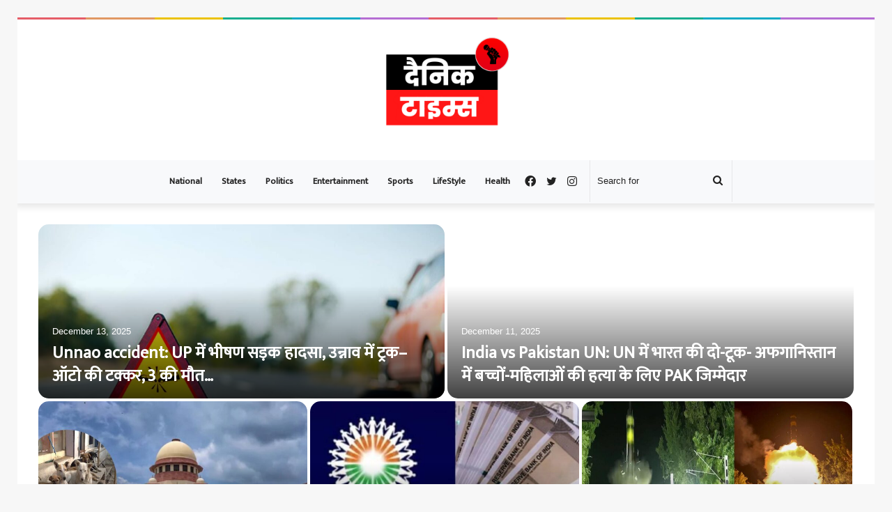

--- FILE ---
content_type: text/html; charset=UTF-8
request_url: https://dainiktimes.com/
body_size: 31027
content:
<!DOCTYPE html>
<html lang="en-US" class="" data-skin="light" prefix="og: https://ogp.me/ns#">
<head>
	<meta charset="UTF-8" />
	<link rel="profile" href="https://gmpg.org/xfn/11" />
	
<!-- Search Engine Optimization by Rank Math - https://rankmath.com/ -->
<title>Dainik Times – Latest Hindi News | Taja Khabar | Hindi Samachar</title>
<meta name="description" content="Dainik Times – Latest Hindi News | Taja Khabar | Hindi Samachar"/>
<meta name="robots" content="follow, index, max-snippet:-1, max-video-preview:-1, max-image-preview:large"/>
<link rel="canonical" href="https://dainiktimes.com/" />
<meta property="og:locale" content="en_US" />
<meta property="og:type" content="website" />
<meta property="og:title" content="Dainik Times – Latest Hindi News | Taja Khabar | Hindi Samachar" />
<meta property="og:description" content="Dainik Times – Latest Hindi News | Taja Khabar | Hindi Samachar" />
<meta property="og:url" content="https://dainiktimes.com/" />
<meta property="og:site_name" content="Dainik Times" />
<meta property="og:updated_time" content="2023-06-20T17:46:07+05:30" />
<meta property="og:image" content="https://dainiktimes.com/wp-content/uploads/2022/05/दैनिक-removebg-preview.png" />
<meta property="og:image:secure_url" content="https://dainiktimes.com/wp-content/uploads/2022/05/दैनिक-removebg-preview.png" />
<meta property="og:image:width" content="500" />
<meta property="og:image:height" content="500" />
<meta property="og:image:alt" content="Dainik Times Logo" />
<meta property="og:image:type" content="image/png" />
<meta property="article:published_time" content="2022-11-04T14:23:43+05:30" />
<meta property="article:modified_time" content="2023-06-20T17:46:07+05:30" />
<meta name="twitter:card" content="summary_large_image" />
<meta name="twitter:title" content="Dainik Times – Latest Hindi News | Taja Khabar | Hindi Samachar" />
<meta name="twitter:description" content="Dainik Times – Latest Hindi News | Taja Khabar | Hindi Samachar" />
<meta name="twitter:site" content="@dainiktimesnews" />
<meta name="twitter:creator" content="@dainiktimesnews" />
<meta name="twitter:image" content="https://dainiktimes.com/wp-content/uploads/2022/05/दैनिक-removebg-preview.png" />
<meta name="twitter:label1" content="Written by" />
<meta name="twitter:data1" content="Dainik Times Team" />
<meta name="twitter:label2" content="Time to read" />
<meta name="twitter:data2" content="Less than a minute" />
<script type="application/ld+json" class="rank-math-schema">{"@context":"https://schema.org","@graph":[{"@type":["NewsMediaOrganization","Organization"],"@id":"https://dainiktimes.com/#organization","name":"Dainik Times Private Limited","url":"https://dainiktimes.com","sameAs":["https://facebook.com/dainiktimesindia","https://twitter.com/dainiktimesnews"],"logo":{"@type":"ImageObject","@id":"https://dainiktimes.com/#logo","url":"http://dainiktimes.com/wp-content/uploads/2022/05/\u0926\u0948\u0928\u093f\u0915-removebg-preview.png","contentUrl":"http://dainiktimes.com/wp-content/uploads/2022/05/\u0926\u0948\u0928\u093f\u0915-removebg-preview.png","caption":"Dainik Times Private Limited","inLanguage":"en-US","width":"500","height":"500"}},{"@type":"WebSite","@id":"https://dainiktimes.com/#website","url":"https://dainiktimes.com","name":"Dainik Times Private Limited","publisher":{"@id":"https://dainiktimes.com/#organization"},"inLanguage":"en-US","potentialAction":{"@type":"SearchAction","target":"https://dainiktimes.com/?s={search_term_string}","query-input":"required name=search_term_string"}},{"@type":"ImageObject","@id":"https://dainiktimes.com/wp-content/uploads/2022/05/\u0926\u0948\u0928\u093f\u0915-removebg-preview.png","url":"https://dainiktimes.com/wp-content/uploads/2022/05/\u0926\u0948\u0928\u093f\u0915-removebg-preview.png","width":"500","height":"500","caption":"Dainik Times Logo","inLanguage":"en-US"},{"@type":"WebPage","@id":"https://dainiktimes.com/#webpage","url":"https://dainiktimes.com/","name":"Dainik Times \u2013 Latest Hindi News | Taja Khabar | Hindi Samachar","datePublished":"2022-11-04T14:23:43+05:30","dateModified":"2023-06-20T17:46:07+05:30","about":{"@id":"https://dainiktimes.com/#organization"},"isPartOf":{"@id":"https://dainiktimes.com/#website"},"primaryImageOfPage":{"@id":"https://dainiktimes.com/wp-content/uploads/2022/05/\u0926\u0948\u0928\u093f\u0915-removebg-preview.png"},"inLanguage":"en-US"},{"@type":"Person","@id":"https://dainiktimes.com/author/admin/","name":"Dainik Times Team","url":"https://dainiktimes.com/author/admin/","image":{"@type":"ImageObject","@id":"https://secure.gravatar.com/avatar/011164580521751e27f66b2fd8cf44680a77976f89d916c03cad3bdb7b612cc2?s=96&amp;d=mm&amp;r=g","url":"https://secure.gravatar.com/avatar/011164580521751e27f66b2fd8cf44680a77976f89d916c03cad3bdb7b612cc2?s=96&amp;d=mm&amp;r=g","caption":"Dainik Times Team","inLanguage":"en-US"},"sameAs":["https://dainiktimes.com"],"worksFor":{"@id":"https://dainiktimes.com/#organization"}},{"@type":"Article","headline":"Dainik Times \u2013 Latest Hindi News | Taja Khabar | Hindi Samachar","datePublished":"2022-11-04T14:23:43+05:30","dateModified":"2023-06-20T17:46:07+05:30","author":{"@id":"https://dainiktimes.com/author/admin/","name":"Dainik Times Team"},"publisher":{"@id":"https://dainiktimes.com/#organization"},"description":"Dainik Times \u2013 Latest Hindi News | Taja Khabar | Hindi Samachar","name":"Dainik Times \u2013 Latest Hindi News | Taja Khabar | Hindi Samachar","@id":"https://dainiktimes.com/#richSnippet","isPartOf":{"@id":"https://dainiktimes.com/#webpage"},"image":{"@id":"https://dainiktimes.com/wp-content/uploads/2022/05/\u0926\u0948\u0928\u093f\u0915-removebg-preview.png"},"inLanguage":"en-US","mainEntityOfPage":{"@id":"https://dainiktimes.com/#webpage"}}]}</script>
<meta name="google-site-verification" content="e1FrQcBsnLIZNeZIflqjcSX7X1MT488h_mUylQDs2s0" />
<!-- /Rank Math WordPress SEO plugin -->

<link rel="alternate" type="application/rss+xml" title="Dainik Times &raquo; Feed" href="https://dainiktimes.com/feed/" />
<link rel="alternate" type="application/rss+xml" title="Dainik Times &raquo; Comments Feed" href="https://dainiktimes.com/comments/feed/" />
<link rel="alternate" title="oEmbed (JSON)" type="application/json+oembed" href="https://dainiktimes.com/wp-json/oembed/1.0/embed?url=https%3A%2F%2Fdainiktimes.com%2F" />
<link rel="alternate" title="oEmbed (XML)" type="text/xml+oembed" href="https://dainiktimes.com/wp-json/oembed/1.0/embed?url=https%3A%2F%2Fdainiktimes.com%2F&#038;format=xml" />
<link rel="alternate" type="application/rss+xml" title="Dainik Times &raquo; Stories Feed" href="https://dainiktimes.com/web-stories/feed/"><style id='wp-img-auto-sizes-contain-inline-css' type='text/css'>
img:is([sizes=auto i],[sizes^="auto," i]){contain-intrinsic-size:3000px 1500px}
/*# sourceURL=wp-img-auto-sizes-contain-inline-css */
</style>

<style id='wp-emoji-styles-inline-css' type='text/css'>

	img.wp-smiley, img.emoji {
		display: inline !important;
		border: none !important;
		box-shadow: none !important;
		height: 1em !important;
		width: 1em !important;
		margin: 0 0.07em !important;
		vertical-align: -0.1em !important;
		background: none !important;
		padding: 0 !important;
	}
/*# sourceURL=wp-emoji-styles-inline-css */
</style>
<link rel='stylesheet' id='wp-block-library-css' href='https://dainiktimes.com/wp-includes/css/dist/block-library/style.min.css?ver=6.9' type='text/css' media='all' />
<style id='global-styles-inline-css' type='text/css'>
:root{--wp--preset--aspect-ratio--square: 1;--wp--preset--aspect-ratio--4-3: 4/3;--wp--preset--aspect-ratio--3-4: 3/4;--wp--preset--aspect-ratio--3-2: 3/2;--wp--preset--aspect-ratio--2-3: 2/3;--wp--preset--aspect-ratio--16-9: 16/9;--wp--preset--aspect-ratio--9-16: 9/16;--wp--preset--color--black: #000000;--wp--preset--color--cyan-bluish-gray: #abb8c3;--wp--preset--color--white: #ffffff;--wp--preset--color--pale-pink: #f78da7;--wp--preset--color--vivid-red: #cf2e2e;--wp--preset--color--luminous-vivid-orange: #ff6900;--wp--preset--color--luminous-vivid-amber: #fcb900;--wp--preset--color--light-green-cyan: #7bdcb5;--wp--preset--color--vivid-green-cyan: #00d084;--wp--preset--color--pale-cyan-blue: #8ed1fc;--wp--preset--color--vivid-cyan-blue: #0693e3;--wp--preset--color--vivid-purple: #9b51e0;--wp--preset--gradient--vivid-cyan-blue-to-vivid-purple: linear-gradient(135deg,rgb(6,147,227) 0%,rgb(155,81,224) 100%);--wp--preset--gradient--light-green-cyan-to-vivid-green-cyan: linear-gradient(135deg,rgb(122,220,180) 0%,rgb(0,208,130) 100%);--wp--preset--gradient--luminous-vivid-amber-to-luminous-vivid-orange: linear-gradient(135deg,rgb(252,185,0) 0%,rgb(255,105,0) 100%);--wp--preset--gradient--luminous-vivid-orange-to-vivid-red: linear-gradient(135deg,rgb(255,105,0) 0%,rgb(207,46,46) 100%);--wp--preset--gradient--very-light-gray-to-cyan-bluish-gray: linear-gradient(135deg,rgb(238,238,238) 0%,rgb(169,184,195) 100%);--wp--preset--gradient--cool-to-warm-spectrum: linear-gradient(135deg,rgb(74,234,220) 0%,rgb(151,120,209) 20%,rgb(207,42,186) 40%,rgb(238,44,130) 60%,rgb(251,105,98) 80%,rgb(254,248,76) 100%);--wp--preset--gradient--blush-light-purple: linear-gradient(135deg,rgb(255,206,236) 0%,rgb(152,150,240) 100%);--wp--preset--gradient--blush-bordeaux: linear-gradient(135deg,rgb(254,205,165) 0%,rgb(254,45,45) 50%,rgb(107,0,62) 100%);--wp--preset--gradient--luminous-dusk: linear-gradient(135deg,rgb(255,203,112) 0%,rgb(199,81,192) 50%,rgb(65,88,208) 100%);--wp--preset--gradient--pale-ocean: linear-gradient(135deg,rgb(255,245,203) 0%,rgb(182,227,212) 50%,rgb(51,167,181) 100%);--wp--preset--gradient--electric-grass: linear-gradient(135deg,rgb(202,248,128) 0%,rgb(113,206,126) 100%);--wp--preset--gradient--midnight: linear-gradient(135deg,rgb(2,3,129) 0%,rgb(40,116,252) 100%);--wp--preset--font-size--small: 13px;--wp--preset--font-size--medium: 20px;--wp--preset--font-size--large: 36px;--wp--preset--font-size--x-large: 42px;--wp--preset--spacing--20: 0.44rem;--wp--preset--spacing--30: 0.67rem;--wp--preset--spacing--40: 1rem;--wp--preset--spacing--50: 1.5rem;--wp--preset--spacing--60: 2.25rem;--wp--preset--spacing--70: 3.38rem;--wp--preset--spacing--80: 5.06rem;--wp--preset--shadow--natural: 6px 6px 9px rgba(0, 0, 0, 0.2);--wp--preset--shadow--deep: 12px 12px 50px rgba(0, 0, 0, 0.4);--wp--preset--shadow--sharp: 6px 6px 0px rgba(0, 0, 0, 0.2);--wp--preset--shadow--outlined: 6px 6px 0px -3px rgb(255, 255, 255), 6px 6px rgb(0, 0, 0);--wp--preset--shadow--crisp: 6px 6px 0px rgb(0, 0, 0);}:where(.is-layout-flex){gap: 0.5em;}:where(.is-layout-grid){gap: 0.5em;}body .is-layout-flex{display: flex;}.is-layout-flex{flex-wrap: wrap;align-items: center;}.is-layout-flex > :is(*, div){margin: 0;}body .is-layout-grid{display: grid;}.is-layout-grid > :is(*, div){margin: 0;}:where(.wp-block-columns.is-layout-flex){gap: 2em;}:where(.wp-block-columns.is-layout-grid){gap: 2em;}:where(.wp-block-post-template.is-layout-flex){gap: 1.25em;}:where(.wp-block-post-template.is-layout-grid){gap: 1.25em;}.has-black-color{color: var(--wp--preset--color--black) !important;}.has-cyan-bluish-gray-color{color: var(--wp--preset--color--cyan-bluish-gray) !important;}.has-white-color{color: var(--wp--preset--color--white) !important;}.has-pale-pink-color{color: var(--wp--preset--color--pale-pink) !important;}.has-vivid-red-color{color: var(--wp--preset--color--vivid-red) !important;}.has-luminous-vivid-orange-color{color: var(--wp--preset--color--luminous-vivid-orange) !important;}.has-luminous-vivid-amber-color{color: var(--wp--preset--color--luminous-vivid-amber) !important;}.has-light-green-cyan-color{color: var(--wp--preset--color--light-green-cyan) !important;}.has-vivid-green-cyan-color{color: var(--wp--preset--color--vivid-green-cyan) !important;}.has-pale-cyan-blue-color{color: var(--wp--preset--color--pale-cyan-blue) !important;}.has-vivid-cyan-blue-color{color: var(--wp--preset--color--vivid-cyan-blue) !important;}.has-vivid-purple-color{color: var(--wp--preset--color--vivid-purple) !important;}.has-black-background-color{background-color: var(--wp--preset--color--black) !important;}.has-cyan-bluish-gray-background-color{background-color: var(--wp--preset--color--cyan-bluish-gray) !important;}.has-white-background-color{background-color: var(--wp--preset--color--white) !important;}.has-pale-pink-background-color{background-color: var(--wp--preset--color--pale-pink) !important;}.has-vivid-red-background-color{background-color: var(--wp--preset--color--vivid-red) !important;}.has-luminous-vivid-orange-background-color{background-color: var(--wp--preset--color--luminous-vivid-orange) !important;}.has-luminous-vivid-amber-background-color{background-color: var(--wp--preset--color--luminous-vivid-amber) !important;}.has-light-green-cyan-background-color{background-color: var(--wp--preset--color--light-green-cyan) !important;}.has-vivid-green-cyan-background-color{background-color: var(--wp--preset--color--vivid-green-cyan) !important;}.has-pale-cyan-blue-background-color{background-color: var(--wp--preset--color--pale-cyan-blue) !important;}.has-vivid-cyan-blue-background-color{background-color: var(--wp--preset--color--vivid-cyan-blue) !important;}.has-vivid-purple-background-color{background-color: var(--wp--preset--color--vivid-purple) !important;}.has-black-border-color{border-color: var(--wp--preset--color--black) !important;}.has-cyan-bluish-gray-border-color{border-color: var(--wp--preset--color--cyan-bluish-gray) !important;}.has-white-border-color{border-color: var(--wp--preset--color--white) !important;}.has-pale-pink-border-color{border-color: var(--wp--preset--color--pale-pink) !important;}.has-vivid-red-border-color{border-color: var(--wp--preset--color--vivid-red) !important;}.has-luminous-vivid-orange-border-color{border-color: var(--wp--preset--color--luminous-vivid-orange) !important;}.has-luminous-vivid-amber-border-color{border-color: var(--wp--preset--color--luminous-vivid-amber) !important;}.has-light-green-cyan-border-color{border-color: var(--wp--preset--color--light-green-cyan) !important;}.has-vivid-green-cyan-border-color{border-color: var(--wp--preset--color--vivid-green-cyan) !important;}.has-pale-cyan-blue-border-color{border-color: var(--wp--preset--color--pale-cyan-blue) !important;}.has-vivid-cyan-blue-border-color{border-color: var(--wp--preset--color--vivid-cyan-blue) !important;}.has-vivid-purple-border-color{border-color: var(--wp--preset--color--vivid-purple) !important;}.has-vivid-cyan-blue-to-vivid-purple-gradient-background{background: var(--wp--preset--gradient--vivid-cyan-blue-to-vivid-purple) !important;}.has-light-green-cyan-to-vivid-green-cyan-gradient-background{background: var(--wp--preset--gradient--light-green-cyan-to-vivid-green-cyan) !important;}.has-luminous-vivid-amber-to-luminous-vivid-orange-gradient-background{background: var(--wp--preset--gradient--luminous-vivid-amber-to-luminous-vivid-orange) !important;}.has-luminous-vivid-orange-to-vivid-red-gradient-background{background: var(--wp--preset--gradient--luminous-vivid-orange-to-vivid-red) !important;}.has-very-light-gray-to-cyan-bluish-gray-gradient-background{background: var(--wp--preset--gradient--very-light-gray-to-cyan-bluish-gray) !important;}.has-cool-to-warm-spectrum-gradient-background{background: var(--wp--preset--gradient--cool-to-warm-spectrum) !important;}.has-blush-light-purple-gradient-background{background: var(--wp--preset--gradient--blush-light-purple) !important;}.has-blush-bordeaux-gradient-background{background: var(--wp--preset--gradient--blush-bordeaux) !important;}.has-luminous-dusk-gradient-background{background: var(--wp--preset--gradient--luminous-dusk) !important;}.has-pale-ocean-gradient-background{background: var(--wp--preset--gradient--pale-ocean) !important;}.has-electric-grass-gradient-background{background: var(--wp--preset--gradient--electric-grass) !important;}.has-midnight-gradient-background{background: var(--wp--preset--gradient--midnight) !important;}.has-small-font-size{font-size: var(--wp--preset--font-size--small) !important;}.has-medium-font-size{font-size: var(--wp--preset--font-size--medium) !important;}.has-large-font-size{font-size: var(--wp--preset--font-size--large) !important;}.has-x-large-font-size{font-size: var(--wp--preset--font-size--x-large) !important;}
/*# sourceURL=global-styles-inline-css */
</style>

<style id='classic-theme-styles-inline-css' type='text/css'>
/*! This file is auto-generated */
.wp-block-button__link{color:#fff;background-color:#32373c;border-radius:9999px;box-shadow:none;text-decoration:none;padding:calc(.667em + 2px) calc(1.333em + 2px);font-size:1.125em}.wp-block-file__button{background:#32373c;color:#fff;text-decoration:none}
/*# sourceURL=/wp-includes/css/classic-themes.min.css */
</style>
<link rel='stylesheet' id='contact-form-7-css' href='https://dainiktimes.com/wp-content/plugins/contact-form-7/includes/css/styles.css?ver=6.1.4' type='text/css' media='all' />
<link rel='stylesheet' id='gn-frontend-gnfollow-style-css' href='https://dainiktimes.com/wp-content/plugins/gn-publisher/assets/css/gn-frontend-gnfollow.min.css?ver=1.5.26' type='text/css' media='all' />
<link rel='stylesheet' id='tie-css-base-css' href='https://dainiktimes.com/wp-content/themes/jannah/assets/css/base.min.css?ver=5.4.10' type='text/css' media='all' />
<link rel='stylesheet' id='tie-css-styles-css' href='https://dainiktimes.com/wp-content/themes/jannah/assets/css/style.min.css?ver=5.4.10' type='text/css' media='all' />
<link rel='stylesheet' id='tie-css-widgets-css' href='https://dainiktimes.com/wp-content/themes/jannah/assets/css/widgets.min.css?ver=5.4.10' type='text/css' media='all' />
<link rel='stylesheet' id='tie-css-helpers-css' href='https://dainiktimes.com/wp-content/themes/jannah/assets/css/helpers.min.css?ver=5.4.10' type='text/css' media='all' />
<link rel='stylesheet' id='tie-fontawesome5-css' href='https://dainiktimes.com/wp-content/themes/jannah/assets/css/fontawesome.css?ver=5.4.10' type='text/css' media='all' />
<link rel='stylesheet' id='tie-css-ilightbox-css' href='https://dainiktimes.com/wp-content/themes/jannah/assets/ilightbox/dark-skin/skin.css?ver=5.4.10' type='text/css' media='all' />
<link rel='stylesheet' id='tie-css-shortcodes-css' href='https://dainiktimes.com/wp-content/themes/jannah/assets/css/plugins/shortcodes.min.css?ver=5.4.10' type='text/css' media='all' />
<style id='tie-css-shortcodes-inline-css' type='text/css'>
.wf-active .logo-text,.wf-active h1,.wf-active h2,.wf-active h3,.wf-active h4,.wf-active h5,.wf-active h6,.wf-active .the-subtitle{font-family: 'Mukta';}.wf-active #main-nav .main-menu > ul > li > a{font-family: 'Mukta';}.wf-active blockquote p{font-family: 'Amiko';}#top-nav .top-menu > ul > li > a{font-size: 20px;}#mobile-menu li a{font-size: 20px;}.brand-title,a:hover,.tie-popup-search-submit,#logo.text-logo a,.theme-header nav .components #search-submit:hover,.theme-header .header-nav .components > li:hover > a,.theme-header .header-nav .components li a:hover,.main-menu ul.cats-vertical li a.is-active,.main-menu ul.cats-vertical li a:hover,.main-nav li.mega-menu .post-meta a:hover,.main-nav li.mega-menu .post-box-title a:hover,.search-in-main-nav.autocomplete-suggestions a:hover,#main-nav .menu ul:not(.cats-horizontal) li:hover > a,#main-nav .menu ul li.current-menu-item:not(.mega-link-column) > a,.top-nav .menu li:hover > a,.top-nav .menu > .tie-current-menu > a,.search-in-top-nav.autocomplete-suggestions .post-title a:hover,div.mag-box .mag-box-options .mag-box-filter-links a.active,.mag-box-filter-links .flexMenu-viewMore:hover > a,.stars-rating-active,body .tabs.tabs .active > a,.video-play-icon,.spinner-circle:after,#go-to-content:hover,.comment-list .comment-author .fn,.commentlist .comment-author .fn,blockquote::before,blockquote cite,blockquote.quote-simple p,.multiple-post-pages a:hover,#story-index li .is-current,.latest-tweets-widget .twitter-icon-wrap span,.wide-slider-nav-wrapper .slide,.wide-next-prev-slider-wrapper .tie-slider-nav li:hover span,.review-final-score h3,#mobile-menu-icon:hover .menu-text,body .entry a,.dark-skin body .entry a,.entry .post-bottom-meta a:hover,.comment-list .comment-content a,q a,blockquote a,.widget.tie-weather-widget .icon-basecloud-bg:after,.site-footer a:hover,.site-footer .stars-rating-active,.site-footer .twitter-icon-wrap span,.site-info a:hover{color: #d50011;}#instagram-link a:hover{color: #d50011 !important;border-color: #d50011 !important;}#theme-header #main-nav .spinner-circle:after{color: #d50011;}[type='submit'],.button,.generic-button a,.generic-button button,.theme-header .header-nav .comp-sub-menu a.button.guest-btn:hover,.theme-header .header-nav .comp-sub-menu a.checkout-button,nav.main-nav .menu > li.tie-current-menu > a,nav.main-nav .menu > li:hover > a,.main-menu .mega-links-head:after,.main-nav .mega-menu.mega-cat .cats-horizontal li a.is-active,#mobile-menu-icon:hover .nav-icon,#mobile-menu-icon:hover .nav-icon:before,#mobile-menu-icon:hover .nav-icon:after,.search-in-main-nav.autocomplete-suggestions a.button,.search-in-top-nav.autocomplete-suggestions a.button,.spinner > div,.post-cat,.pages-numbers li.current span,.multiple-post-pages > span,#tie-wrapper .mejs-container .mejs-controls,.mag-box-filter-links a:hover,.slider-arrow-nav a:not(.pagination-disabled):hover,.comment-list .reply a:hover,.commentlist .reply a:hover,#reading-position-indicator,#story-index-icon,.videos-block .playlist-title,.review-percentage .review-item span span,.tie-slick-dots li.slick-active button,.tie-slick-dots li button:hover,.digital-rating-static,.timeline-widget li a:hover .date:before,#wp-calendar #today,.posts-list-counter li.widget-post-list:before,.cat-counter a + span,.tie-slider-nav li span:hover,.fullwidth-area .widget_tag_cloud .tagcloud a:hover,.magazine2:not(.block-head-4) .dark-widgetized-area ul.tabs a:hover,.magazine2:not(.block-head-4) .dark-widgetized-area ul.tabs .active a,.magazine1 .dark-widgetized-area ul.tabs a:hover,.magazine1 .dark-widgetized-area ul.tabs .active a,.block-head-4.magazine2 .dark-widgetized-area .tabs.tabs .active a,.block-head-4.magazine2 .dark-widgetized-area .tabs > .active a:before,.block-head-4.magazine2 .dark-widgetized-area .tabs > .active a:after,.demo_store,.demo #logo:after,.demo #sticky-logo:after,.widget.tie-weather-widget,span.video-close-btn:hover,#go-to-top,.latest-tweets-widget .slider-links .button:not(:hover){background-color: #d50011;color: #FFFFFF;}.tie-weather-widget .widget-title .the-subtitle,.block-head-4.magazine2 #footer .tabs .active a:hover{color: #FFFFFF;}pre,code,.pages-numbers li.current span,.theme-header .header-nav .comp-sub-menu a.button.guest-btn:hover,.multiple-post-pages > span,.post-content-slideshow .tie-slider-nav li span:hover,#tie-body .tie-slider-nav li > span:hover,.slider-arrow-nav a:not(.pagination-disabled):hover,.main-nav .mega-menu.mega-cat .cats-horizontal li a.is-active,.main-nav .mega-menu.mega-cat .cats-horizontal li a:hover,.main-menu .menu > li > .menu-sub-content{border-color: #d50011;}.main-menu .menu > li.tie-current-menu{border-bottom-color: #d50011;}.top-nav .menu li.tie-current-menu > a:before,.top-nav .menu li.menu-item-has-children:hover > a:before{border-top-color: #d50011;}.main-nav .main-menu .menu > li.tie-current-menu > a:before,.main-nav .main-menu .menu > li:hover > a:before{border-top-color: #FFFFFF;}header.main-nav-light .main-nav .menu-item-has-children li:hover > a:before,header.main-nav-light .main-nav .mega-menu li:hover > a:before{border-left-color: #d50011;}.rtl header.main-nav-light .main-nav .menu-item-has-children li:hover > a:before,.rtl header.main-nav-light .main-nav .mega-menu li:hover > a:before{border-right-color: #d50011;border-left-color: transparent;}.top-nav ul.menu li .menu-item-has-children:hover > a:before{border-top-color: transparent;border-left-color: #d50011;}.rtl .top-nav ul.menu li .menu-item-has-children:hover > a:before{border-left-color: transparent;border-right-color: #d50011;}#footer-widgets-container{border-top: 8px solid #d50011;-webkit-box-shadow: 0 -5px 0 rgba(0,0,0,0.07); -moz-box-shadow: 0 -8px 0 rgba(0,0,0,0.07); box-shadow: 0 -8px 0 rgba(0,0,0,0.07);}::-moz-selection{background-color: #d50011;color: #FFFFFF;}::selection{background-color: #d50011;color: #FFFFFF;}circle.circle_bar{stroke: #d50011;}#reading-position-indicator{box-shadow: 0 0 10px rgba( 213,0,17,0.7);}#logo.text-logo a:hover,body .entry a:hover,.dark-skin body .entry a:hover,.comment-list .comment-content a:hover,.block-head-4.magazine2 .site-footer .tabs li a:hover,q a:hover,blockquote a:hover{color: #a30000;}.button:hover,input[type='submit']:hover,.generic-button a:hover,.generic-button button:hover,a.post-cat:hover,.site-footer .button:hover,.site-footer [type='submit']:hover,.search-in-main-nav.autocomplete-suggestions a.button:hover,.search-in-top-nav.autocomplete-suggestions a.button:hover,.theme-header .header-nav .comp-sub-menu a.checkout-button:hover{background-color: #a30000;color: #FFFFFF;}.theme-header .header-nav .comp-sub-menu a.checkout-button:not(:hover),body .entry a.button{color: #FFFFFF;}#story-index.is-compact .story-index-content{background-color: #d50011;}#story-index.is-compact .story-index-content a,#story-index.is-compact .story-index-content .is-current{color: #FFFFFF;}#tie-body .has-block-head-4,#tie-body .mag-box-title h3,#tie-body .comment-reply-title,#tie-body .related.products > h2,#tie-body .up-sells > h2,#tie-body .cross-sells > h2,#tie-body .cart_totals > h2,#tie-body .bbp-form legend,#tie-body .mag-box-title h3 a,#tie-body .section-title-default a,#tie-body #cancel-comment-reply-link {color: #FFFFFF;}#tie-body .has-block-head-4:before,#tie-body .mag-box-title h3:before,#tie-body .comment-reply-title:before,#tie-body .related.products > h2:before,#tie-body .up-sells > h2:before,#tie-body .cross-sells > h2:before,#tie-body .cart_totals > h2:before,#tie-body .bbp-form legend:before {background-color: #d50011;}#tie-body .block-more-button{color: #d50011;}#tie-body .block-more-button:hover{color: #a30000;}#tie-body .has-block-head-4:after,#tie-body .mag-box-title h3:after,#tie-body .comment-reply-title:after,#tie-body .related.products > h2:after,#tie-body .up-sells > h2:after,#tie-body .cross-sells > h2:after,#tie-body .cart_totals > h2:after,#tie-body .bbp-form legend:after{background-color: #d50011;}.brand-title,a:hover,.tie-popup-search-submit,#logo.text-logo a,.theme-header nav .components #search-submit:hover,.theme-header .header-nav .components > li:hover > a,.theme-header .header-nav .components li a:hover,.main-menu ul.cats-vertical li a.is-active,.main-menu ul.cats-vertical li a:hover,.main-nav li.mega-menu .post-meta a:hover,.main-nav li.mega-menu .post-box-title a:hover,.search-in-main-nav.autocomplete-suggestions a:hover,#main-nav .menu ul:not(.cats-horizontal) li:hover > a,#main-nav .menu ul li.current-menu-item:not(.mega-link-column) > a,.top-nav .menu li:hover > a,.top-nav .menu > .tie-current-menu > a,.search-in-top-nav.autocomplete-suggestions .post-title a:hover,div.mag-box .mag-box-options .mag-box-filter-links a.active,.mag-box-filter-links .flexMenu-viewMore:hover > a,.stars-rating-active,body .tabs.tabs .active > a,.video-play-icon,.spinner-circle:after,#go-to-content:hover,.comment-list .comment-author .fn,.commentlist .comment-author .fn,blockquote::before,blockquote cite,blockquote.quote-simple p,.multiple-post-pages a:hover,#story-index li .is-current,.latest-tweets-widget .twitter-icon-wrap span,.wide-slider-nav-wrapper .slide,.wide-next-prev-slider-wrapper .tie-slider-nav li:hover span,.review-final-score h3,#mobile-menu-icon:hover .menu-text,body .entry a,.dark-skin body .entry a,.entry .post-bottom-meta a:hover,.comment-list .comment-content a,q a,blockquote a,.widget.tie-weather-widget .icon-basecloud-bg:after,.site-footer a:hover,.site-footer .stars-rating-active,.site-footer .twitter-icon-wrap span,.site-info a:hover{color: #d50011;}#instagram-link a:hover{color: #d50011 !important;border-color: #d50011 !important;}#theme-header #main-nav .spinner-circle:after{color: #d50011;}[type='submit'],.button,.generic-button a,.generic-button button,.theme-header .header-nav .comp-sub-menu a.button.guest-btn:hover,.theme-header .header-nav .comp-sub-menu a.checkout-button,nav.main-nav .menu > li.tie-current-menu > a,nav.main-nav .menu > li:hover > a,.main-menu .mega-links-head:after,.main-nav .mega-menu.mega-cat .cats-horizontal li a.is-active,#mobile-menu-icon:hover .nav-icon,#mobile-menu-icon:hover .nav-icon:before,#mobile-menu-icon:hover .nav-icon:after,.search-in-main-nav.autocomplete-suggestions a.button,.search-in-top-nav.autocomplete-suggestions a.button,.spinner > div,.post-cat,.pages-numbers li.current span,.multiple-post-pages > span,#tie-wrapper .mejs-container .mejs-controls,.mag-box-filter-links a:hover,.slider-arrow-nav a:not(.pagination-disabled):hover,.comment-list .reply a:hover,.commentlist .reply a:hover,#reading-position-indicator,#story-index-icon,.videos-block .playlist-title,.review-percentage .review-item span span,.tie-slick-dots li.slick-active button,.tie-slick-dots li button:hover,.digital-rating-static,.timeline-widget li a:hover .date:before,#wp-calendar #today,.posts-list-counter li.widget-post-list:before,.cat-counter a + span,.tie-slider-nav li span:hover,.fullwidth-area .widget_tag_cloud .tagcloud a:hover,.magazine2:not(.block-head-4) .dark-widgetized-area ul.tabs a:hover,.magazine2:not(.block-head-4) .dark-widgetized-area ul.tabs .active a,.magazine1 .dark-widgetized-area ul.tabs a:hover,.magazine1 .dark-widgetized-area ul.tabs .active a,.block-head-4.magazine2 .dark-widgetized-area .tabs.tabs .active a,.block-head-4.magazine2 .dark-widgetized-area .tabs > .active a:before,.block-head-4.magazine2 .dark-widgetized-area .tabs > .active a:after,.demo_store,.demo #logo:after,.demo #sticky-logo:after,.widget.tie-weather-widget,span.video-close-btn:hover,#go-to-top,.latest-tweets-widget .slider-links .button:not(:hover){background-color: #d50011;color: #FFFFFF;}.tie-weather-widget .widget-title .the-subtitle,.block-head-4.magazine2 #footer .tabs .active a:hover{color: #FFFFFF;}pre,code,.pages-numbers li.current span,.theme-header .header-nav .comp-sub-menu a.button.guest-btn:hover,.multiple-post-pages > span,.post-content-slideshow .tie-slider-nav li span:hover,#tie-body .tie-slider-nav li > span:hover,.slider-arrow-nav a:not(.pagination-disabled):hover,.main-nav .mega-menu.mega-cat .cats-horizontal li a.is-active,.main-nav .mega-menu.mega-cat .cats-horizontal li a:hover,.main-menu .menu > li > .menu-sub-content{border-color: #d50011;}.main-menu .menu > li.tie-current-menu{border-bottom-color: #d50011;}.top-nav .menu li.tie-current-menu > a:before,.top-nav .menu li.menu-item-has-children:hover > a:before{border-top-color: #d50011;}.main-nav .main-menu .menu > li.tie-current-menu > a:before,.main-nav .main-menu .menu > li:hover > a:before{border-top-color: #FFFFFF;}header.main-nav-light .main-nav .menu-item-has-children li:hover > a:before,header.main-nav-light .main-nav .mega-menu li:hover > a:before{border-left-color: #d50011;}.rtl header.main-nav-light .main-nav .menu-item-has-children li:hover > a:before,.rtl header.main-nav-light .main-nav .mega-menu li:hover > a:before{border-right-color: #d50011;border-left-color: transparent;}.top-nav ul.menu li .menu-item-has-children:hover > a:before{border-top-color: transparent;border-left-color: #d50011;}.rtl .top-nav ul.menu li .menu-item-has-children:hover > a:before{border-left-color: transparent;border-right-color: #d50011;}#footer-widgets-container{border-top: 8px solid #d50011;-webkit-box-shadow: 0 -5px 0 rgba(0,0,0,0.07); -moz-box-shadow: 0 -8px 0 rgba(0,0,0,0.07); box-shadow: 0 -8px 0 rgba(0,0,0,0.07);}::-moz-selection{background-color: #d50011;color: #FFFFFF;}::selection{background-color: #d50011;color: #FFFFFF;}circle.circle_bar{stroke: #d50011;}#reading-position-indicator{box-shadow: 0 0 10px rgba( 213,0,17,0.7);}#logo.text-logo a:hover,body .entry a:hover,.dark-skin body .entry a:hover,.comment-list .comment-content a:hover,.block-head-4.magazine2 .site-footer .tabs li a:hover,q a:hover,blockquote a:hover{color: #a30000;}.button:hover,input[type='submit']:hover,.generic-button a:hover,.generic-button button:hover,a.post-cat:hover,.site-footer .button:hover,.site-footer [type='submit']:hover,.search-in-main-nav.autocomplete-suggestions a.button:hover,.search-in-top-nav.autocomplete-suggestions a.button:hover,.theme-header .header-nav .comp-sub-menu a.checkout-button:hover{background-color: #a30000;color: #FFFFFF;}.theme-header .header-nav .comp-sub-menu a.checkout-button:not(:hover),body .entry a.button{color: #FFFFFF;}#story-index.is-compact .story-index-content{background-color: #d50011;}#story-index.is-compact .story-index-content a,#story-index.is-compact .story-index-content .is-current{color: #FFFFFF;}#tie-body .has-block-head-4,#tie-body .mag-box-title h3,#tie-body .comment-reply-title,#tie-body .related.products > h2,#tie-body .up-sells > h2,#tie-body .cross-sells > h2,#tie-body .cart_totals > h2,#tie-body .bbp-form legend,#tie-body .mag-box-title h3 a,#tie-body .section-title-default a,#tie-body #cancel-comment-reply-link {color: #FFFFFF;}#tie-body .has-block-head-4:before,#tie-body .mag-box-title h3:before,#tie-body .comment-reply-title:before,#tie-body .related.products > h2:before,#tie-body .up-sells > h2:before,#tie-body .cross-sells > h2:before,#tie-body .cart_totals > h2:before,#tie-body .bbp-form legend:before {background-color: #d50011;}#tie-body .block-more-button{color: #d50011;}#tie-body .block-more-button:hover{color: #a30000;}#tie-body .has-block-head-4:after,#tie-body .mag-box-title h3:after,#tie-body .comment-reply-title:after,#tie-body .related.products > h2:after,#tie-body .up-sells > h2:after,#tie-body .cross-sells > h2:after,#tie-body .cart_totals > h2:after,#tie-body .bbp-form legend:after{background-color: #d50011;}#top-nav,#top-nav .sub-menu,#top-nav .comp-sub-menu,#top-nav .ticker-content,#top-nav .ticker-swipe,.top-nav-boxed #top-nav .topbar-wrapper,.search-in-top-nav.autocomplete-suggestions,#top-nav .guest-btn:not(:hover){background-color : #212121;}#top-nav *,.search-in-top-nav.autocomplete-suggestions{border-color: rgba( 255,255,255,0.08);}#top-nav .icon-basecloud-bg:after{color: #212121;}#top-nav a:not(:hover),#top-nav input,#top-nav #search-submit,#top-nav .fa-spinner,#top-nav .dropdown-social-icons li a span,#top-nav .components > li .social-link:not(:hover) span,.search-in-top-nav.autocomplete-suggestions a{color: #ffffff;}#top-nav .menu-item-has-children > a:before{border-top-color: #ffffff;}#top-nav li .menu-item-has-children > a:before{border-top-color: transparent;border-left-color: #ffffff;}.rtl #top-nav .menu li .menu-item-has-children > a:before{border-left-color: transparent;border-right-color: #ffffff;}#top-nav input::-moz-placeholder{color: #ffffff;}#top-nav input:-moz-placeholder{color: #ffffff;}#top-nav input:-ms-input-placeholder{color: #ffffff;}#top-nav input::-webkit-input-placeholder{color: #ffffff;}#top-nav .comp-sub-menu .button:hover,#top-nav .checkout-button,.search-in-top-nav.autocomplete-suggestions .button{background-color: #07838a;}#top-nav a:hover,#top-nav .menu li:hover > a,#top-nav .menu > .tie-current-menu > a,#top-nav .components > li:hover > a,#top-nav .components #search-submit:hover,.search-in-top-nav.autocomplete-suggestions .post-title a:hover{color: #07838a;}#top-nav .comp-sub-menu .button:hover{border-color: #07838a;}#top-nav .tie-current-menu > a:before,#top-nav .menu .menu-item-has-children:hover > a:before{border-top-color: #07838a;}#top-nav .menu li .menu-item-has-children:hover > a:before{border-top-color: transparent;border-left-color: #07838a;}.rtl #top-nav .menu li .menu-item-has-children:hover > a:before{border-left-color: transparent;border-right-color: #07838a;}#top-nav .comp-sub-menu .button:hover,#top-nav .comp-sub-menu .checkout-button,.search-in-top-nav.autocomplete-suggestions .button{color: #FFFFFF;}#top-nav .comp-sub-menu .checkout-button:hover,.search-in-top-nav.autocomplete-suggestions .button:hover{background-color: #00656c;}#top-nav,#top-nav .comp-sub-menu,#top-nav .tie-weather-widget{color: #ffffff;}.search-in-top-nav.autocomplete-suggestions .post-meta,.search-in-top-nav.autocomplete-suggestions .post-meta a:not(:hover){color: rgba( 255,255,255,0.7 );}#top-nav .weather-icon .icon-cloud,#top-nav .weather-icon .icon-basecloud-bg,#top-nav .weather-icon .icon-cloud-behind{color: #ffffff !important;}#main-nav,#main-nav .menu-sub-content,#main-nav .comp-sub-menu,#main-nav .guest-btn:not(:hover),#main-nav ul.cats-vertical li a.is-active,#main-nav ul.cats-vertical li a:hover.search-in-main-nav.autocomplete-suggestions{background-color: #f8f9fb;}#main-nav{border-width: 0;}#theme-header #main-nav:not(.fixed-nav){bottom: 0;}#main-nav .icon-basecloud-bg:after{color: #f8f9fb;}#main-nav *,.search-in-main-nav.autocomplete-suggestions{border-color: rgba(0,0,0,0.07);}.main-nav-boxed #main-nav .main-menu-wrapper{border-width: 0;}#main-nav .menu li.menu-item-has-children > a:before,#main-nav .main-menu .mega-menu > a:before{border-top-color: #222222;}#main-nav .menu li .menu-item-has-children > a:before,#main-nav .mega-menu .menu-item-has-children > a:before{border-top-color: transparent;border-left-color: #222222;}.rtl #main-nav .menu li .menu-item-has-children > a:before,.rtl #main-nav .mega-menu .menu-item-has-children > a:before{border-left-color: transparent;border-right-color: #222222;}#main-nav a:not(:hover),#main-nav a.social-link:not(:hover) span,#main-nav .dropdown-social-icons li a span,.search-in-main-nav.autocomplete-suggestions a{color: #222222;}#main-nav .comp-sub-menu .button:hover,#main-nav .menu > li.tie-current-menu,#main-nav .menu > li > .menu-sub-content,#main-nav .cats-horizontal a.is-active,#main-nav .cats-horizontal a:hover{border-color: #d50011;}#main-nav .menu > li.tie-current-menu > a,#main-nav .menu > li:hover > a,#main-nav .mega-links-head:after,#main-nav .comp-sub-menu .button:hover,#main-nav .comp-sub-menu .checkout-button,#main-nav .cats-horizontal a.is-active,#main-nav .cats-horizontal a:hover,.search-in-main-nav.autocomplete-suggestions .button,#main-nav .spinner > div{background-color: #d50011;}#main-nav .menu ul li:hover > a,#main-nav .menu ul li.current-menu-item:not(.mega-link-column) > a,#main-nav .components a:hover,#main-nav .components > li:hover > a,#main-nav #search-submit:hover,#main-nav .cats-vertical a.is-active,#main-nav .cats-vertical a:hover,#main-nav .mega-menu .post-meta a:hover,#main-nav .mega-menu .post-box-title a:hover,.search-in-main-nav.autocomplete-suggestions a:hover,#main-nav .spinner-circle:after{color: #d50011;}#main-nav .menu > li.tie-current-menu > a,#main-nav .menu > li:hover > a,#main-nav .components .button:hover,#main-nav .comp-sub-menu .checkout-button,.theme-header #main-nav .mega-menu .cats-horizontal a.is-active,.theme-header #main-nav .mega-menu .cats-horizontal a:hover,.search-in-main-nav.autocomplete-suggestions a.button{color: #FFFFFF;}#main-nav .menu > li.tie-current-menu > a:before,#main-nav .menu > li:hover > a:before{border-top-color: #FFFFFF;}.main-nav-light #main-nav .menu-item-has-children li:hover > a:before,.main-nav-light #main-nav .mega-menu li:hover > a:before{border-left-color: #d50011;}.rtl .main-nav-light #main-nav .menu-item-has-children li:hover > a:before,.rtl .main-nav-light #main-nav .mega-menu li:hover > a:before{border-right-color: #d50011;border-left-color: transparent;}.search-in-main-nav.autocomplete-suggestions .button:hover,#main-nav .comp-sub-menu .checkout-button:hover{background-color: #b70000;}#main-nav,#main-nav input,#main-nav #search-submit,#main-nav .fa-spinner,#main-nav .comp-sub-menu,#main-nav .tie-weather-widget{color: #222222;}#main-nav input::-moz-placeholder{color: #222222;}#main-nav input:-moz-placeholder{color: #222222;}#main-nav input:-ms-input-placeholder{color: #222222;}#main-nav input::-webkit-input-placeholder{color: #222222;}#main-nav .mega-menu .post-meta,#main-nav .mega-menu .post-meta a,.search-in-main-nav.autocomplete-suggestions .post-meta{color: rgba(34,34,34,0.6);}#main-nav .weather-icon .icon-cloud,#main-nav .weather-icon .icon-basecloud-bg,#main-nav .weather-icon .icon-cloud-behind{color: #222222 !important;}#tie-wrapper #theme-header{background-color: #ffffff;}#logo.text-logo a,#logo.text-logo a:hover{color: #000000;}@media (max-width: 991px){#tie-wrapper #theme-header .logo-container.fixed-nav{background-color: rgba(255,255,255,0.95);}}@media (max-width: 991px){#tie-wrapper #theme-header .logo-container{background-color: #ffffff;}}#footer{background-color: #303030;}#site-info{background-color: #222222;}@media (max-width: 991px) {#tie-wrapper #theme-header,#tie-wrapper #theme-header #main-nav .main-menu-wrapper,#tie-wrapper #theme-header .logo-container{background: transparent;}#tie-wrapper #theme-header .logo-container,#tie-wrapper #theme-header .logo-container.fixed-nav,#tie-wrapper #theme-header #main-nav {background-color: #ffffff;}.mobile-header-components .components .comp-sub-menu{background-color: #ffffff;}}#footer .posts-list-counter .posts-list-items li.widget-post-list:before{border-color: #303030;}#footer .timeline-widget a .date:before{border-color: rgba(48,48,48,0.8);}#footer .footer-boxed-widget-area,#footer textarea,#footer input:not([type=submit]),#footer select,#footer code,#footer kbd,#footer pre,#footer samp,#footer .show-more-button,#footer .slider-links .tie-slider-nav span,#footer #wp-calendar,#footer #wp-calendar tbody td,#footer #wp-calendar thead th,#footer .widget.buddypress .item-options a{border-color: rgba(255,255,255,0.1);}#footer .social-statistics-widget .white-bg li.social-icons-item a,#footer .widget_tag_cloud .tagcloud a,#footer .latest-tweets-widget .slider-links .tie-slider-nav span,#footer .widget_layered_nav_filters a{border-color: rgba(255,255,255,0.1);}#footer .social-statistics-widget .white-bg li:before{background: rgba(255,255,255,0.1);}.site-footer #wp-calendar tbody td{background: rgba(255,255,255,0.02);}#footer .white-bg .social-icons-item a span.followers span,#footer .circle-three-cols .social-icons-item a .followers-num,#footer .circle-three-cols .social-icons-item a .followers-name{color: rgba(255,255,255,0.8);}#footer .timeline-widget ul:before,#footer .timeline-widget a:not(:hover) .date:before{background-color: #121212;}#tie-body #footer .widget-title::before,#tie-body #footer .widget-title::after{background-color: #d50011;}#footer .widget-title,#footer .widget-title a:not(:hover){color: #d6d6d6;}#footer,#footer textarea,#footer input:not([type='submit']),#footer select,#footer #wp-calendar tbody,#footer .tie-slider-nav li span:not(:hover),#footer .widget_categories li a:before,#footer .widget_product_categories li a:before,#footer .widget_layered_nav li a:before,#footer .widget_archive li a:before,#footer .widget_nav_menu li a:before,#footer .widget_meta li a:before,#footer .widget_pages li a:before,#footer .widget_recent_entries li a:before,#footer .widget_display_forums li a:before,#footer .widget_display_views li a:before,#footer .widget_rss li a:before,#footer .widget_display_stats dt:before,#footer .subscribe-widget-content h3,#footer .about-author .social-icons a:not(:hover) span{color: #ffffff;}#footer post-widget-body .meta-item,#footer .post-meta,#footer .stream-title,#footer.dark-skin .timeline-widget .date,#footer .wp-caption .wp-caption-text,#footer .rss-date{color: rgba(255,255,255,0.7);}#footer input::-moz-placeholder{color: #ffffff;}#footer input:-moz-placeholder{color: #ffffff;}#footer input:-ms-input-placeholder{color: #ffffff;}#footer input::-webkit-input-placeholder{color: #ffffff;}.site-footer.dark-skin a:not(:hover){color: #ffffff;}.site-footer.dark-skin a:hover,#footer .stars-rating-active,#footer .twitter-icon-wrap span,.block-head-4.magazine2 #footer .tabs li a{color: #d50011;}#footer .circle_bar{stroke: #d50011;}#footer .widget.buddypress .item-options a.selected,#footer .widget.buddypress .item-options a.loading,#footer .tie-slider-nav span:hover,.block-head-4.magazine2 #footer .tabs{border-color: #d50011;}.magazine2:not(.block-head-4) #footer .tabs a:hover,.magazine2:not(.block-head-4) #footer .tabs .active a,.magazine1 #footer .tabs a:hover,.magazine1 #footer .tabs .active a,.block-head-4.magazine2 #footer .tabs.tabs .active a,.block-head-4.magazine2 #footer .tabs > .active a:before,.block-head-4.magazine2 #footer .tabs > li.active:nth-child(n) a:after,#footer .digital-rating-static,#footer .timeline-widget li a:hover .date:before,#footer #wp-calendar #today,#footer .posts-list-counter .posts-list-items li.widget-post-list:before,#footer .cat-counter span,#footer.dark-skin .the-global-title:after,#footer .button,#footer [type='submit'],#footer .spinner > div,#footer .widget.buddypress .item-options a.selected,#footer .widget.buddypress .item-options a.loading,#footer .tie-slider-nav span:hover,#footer .fullwidth-area .tagcloud a:hover{background-color: #d50011;color: #FFFFFF;}.block-head-4.magazine2 #footer .tabs li a:hover{color: #b70000;}.block-head-4.magazine2 #footer .tabs.tabs .active a:hover,#footer .widget.buddypress .item-options a.selected,#footer .widget.buddypress .item-options a.loading,#footer .tie-slider-nav span:hover{color: #FFFFFF !important;}#footer .button:hover,#footer [type='submit']:hover{background-color: #b70000;color: #FFFFFF;}#site-info,#site-info ul.social-icons li a:not(:hover) span{color: #ffffff;}#footer .site-info a:not(:hover){color: #ffffff;}#footer .site-info a:hover{color: #d50011;}.tie-cat-2015,.tie-cat-item-2015 > span{background-color:#e67e22 !important;color:#FFFFFF !important;}.tie-cat-2015:after{border-top-color:#e67e22 !important;}.tie-cat-2015:hover{background-color:#c86004 !important;}.tie-cat-2015:hover:after{border-top-color:#c86004 !important;}.tie-cat-2016,.tie-cat-item-2016 > span{background-color:#2ecc71 !important;color:#FFFFFF !important;}.tie-cat-2016:after{border-top-color:#2ecc71 !important;}.tie-cat-2016:hover{background-color:#10ae53 !important;}.tie-cat-2016:hover:after{border-top-color:#10ae53 !important;}.tie-cat-2017,.tie-cat-item-2017 > span{background-color:#9b59b6 !important;color:#FFFFFF !important;}.tie-cat-2017:after{border-top-color:#9b59b6 !important;}.tie-cat-2017:hover{background-color:#7d3b98 !important;}.tie-cat-2017:hover:after{border-top-color:#7d3b98 !important;}.tie-cat-2018,.tie-cat-item-2018 > span{background-color:#34495e !important;color:#FFFFFF !important;}.tie-cat-2018:after{border-top-color:#34495e !important;}.tie-cat-2018:hover{background-color:#162b40 !important;}.tie-cat-2018:hover:after{border-top-color:#162b40 !important;}.tie-cat-2019,.tie-cat-item-2019 > span{background-color:#795548 !important;color:#FFFFFF !important;}.tie-cat-2019:after{border-top-color:#795548 !important;}.tie-cat-2019:hover{background-color:#5b372a !important;}.tie-cat-2019:hover:after{border-top-color:#5b372a !important;}.tie-cat-2020,.tie-cat-item-2020 > span{background-color:#4CAF50 !important;color:#FFFFFF !important;}.tie-cat-2020:after{border-top-color:#4CAF50 !important;}.tie-cat-2020:hover{background-color:#2e9132 !important;}.tie-cat-2020:hover:after{border-top-color:#2e9132 !important;}@media (min-width: 1200px){.container{width: auto;}}.boxed-layout #tie-wrapper,.boxed-layout .fixed-nav{max-width: 1230px;}@media (min-width: 1200){.container,.wide-next-prev-slider-wrapper .slider-main-container{max-width: 1200;}}@media (max-width: 1250px){.share-buttons-sticky{display: none;}}@media (max-width: 991px){.side-aside #mobile-menu .menu > li{border-color: rgba(0,0,0,0.05);}}@media (max-width: 991px){.side-aside.dark-skin{background-color: #ffffff;}}.side-aside #mobile-menu li a,.side-aside #mobile-menu .mobile-arrows,.side-aside #mobile-search .search-field{color: #222222;}#mobile-search .search-field::-moz-placeholder {color: #222222;}#mobile-search .search-field:-moz-placeholder {color: #222222;}#mobile-search .search-field:-ms-input-placeholder {color: #222222;}#mobile-search .search-field::-webkit-input-placeholder {color: #222222;}@media (max-width: 991px){.tie-btn-close span{color: #222222;}}#mobile-social-icons .social-icons-item a:not(:hover) span{color: #ff0000!important;}.mobile-header-components li.custom-menu-link > a,#mobile-menu-icon .menu-text{color: #d50011!important;}#mobile-menu-icon .nav-icon,#mobile-menu-icon .nav-icon:before,#mobile-menu-icon .nav-icon:after{background-color: #d50011!important;}body a.go-to-top-button,body .more-link,body .button,body [type='submit'],body .generic-button a,body .generic-button button,body textarea,body input:not([type='checkbox']):not([type='radio']),body .mag-box .breaking,body .social-icons-widget .social-icons-item .social-link,body .widget_product_tag_cloud a,body .widget_tag_cloud a,body .post-tags a,body .widget_layered_nav_filters a,body .post-bottom-meta-title,body .post-bottom-meta a,body .post-cat,body .more-link,body .show-more-button,body #instagram-link.is-expanded .follow-button,body .cat-counter a + span,body .mag-box-options .slider-arrow-nav a,body .main-menu .cats-horizontal li a,body #instagram-link.is-compact,body .pages-numbers a,body .pages-nav-item,body .bp-pagination-links .page-numbers,body .fullwidth-area .widget_tag_cloud .tagcloud a,body .header-layout-1 #main-nav .components #search-input,body ul.breaking-news-nav li.jnt-prev,body ul.breaking-news-nav li.jnt-next{border-radius: 35px;}body .mag-box ul.breaking-news-nav li{border: 0 !important;}body #instagram-link.is-compact{padding-right: 40px;padding-left: 40px;}body .post-bottom-meta-title,body .post-bottom-meta a,body .post-cat,body .more-link{padding-right: 15px;padding-left: 15px;}body #masonry-grid .container-wrapper .post-thumb img{border-radius: 0px;}body .video-thumbnail,body .review-item,body .review-summary,body .user-rate-wrap,body textarea,body input,body select{border-radius: 5px;}body .post-content-slideshow,body #tie-read-next,body .prev-next-post-nav .post-thumb,body .post-thumb img,body .container-wrapper,body .tie-popup-container .container-wrapper,body .widget,body .grid-slider-wrapper .grid-item,body .slider-vertical-navigation .slide,body .boxed-slider:not(.grid-slider-wrapper) .slide,body .buddypress-wrap .activity-list .load-more a,body .buddypress-wrap .activity-list .load-newest a,body .woocommerce .products .product .product-img img,body .woocommerce .products .product .product-img,body .woocommerce .woocommerce-tabs,body .woocommerce div.product .related.products,body .woocommerce div.product .up-sells.products,body .woocommerce .cart_totals,.woocommerce .cross-sells,body .big-thumb-left-box-inner,body .miscellaneous-box .posts-items li:first-child,body .single-big-img,body .masonry-with-spaces .container-wrapper .slide,body .news-gallery-items li .post-thumb,body .scroll-2-box .slide,.magazine1.archive:not(.bbpress) .entry-header-outer,.magazine1.search .entry-header-outer,.magazine1.archive:not(.bbpress) .mag-box .container-wrapper,.magazine1.search .mag-box .container-wrapper,body.magazine1 .entry-header-outer + .mag-box,body .digital-rating-static,body .entry q,body .entry blockquote,body #instagram-link.is-expanded,body.single-post .featured-area,body.post-layout-8 #content,body .footer-boxed-widget-area,body .tie-video-main-slider,body .post-thumb-overlay,body .widget_media_image img,body .stream-item-mag img,body .media-page-layout .post-element{border-radius: 15px;}@media (max-width: 767px) {.tie-video-main-slider iframe{border-top-right-radius: 15px;border-top-left-radius: 15px;}}.magazine1.archive:not(.bbpress) .mag-box .container-wrapper,.magazine1.search .mag-box .container-wrapper{margin-top: 15px;border-top-width: 1px;}body .section-wrapper:not(.container-full) .wide-slider-wrapper .slider-main-container,body .section-wrapper:not(.container-full) .wide-slider-three-slids-wrapper{border-radius: 15px;overflow: hidden;}body .wide-slider-nav-wrapper,body .share-buttons-bottom,body .first-post-gradient li:first-child .post-thumb:after,body .scroll-2-box .post-thumb:after{border-bottom-left-radius: 15px;border-bottom-right-radius: 15px;}body .main-menu .menu-sub-content,body .comp-sub-menu{border-bottom-left-radius: 10px;border-bottom-right-radius: 10px;}body.single-post .featured-area{overflow: hidden;}body #check-also-box.check-also-left{border-top-right-radius: 15px;border-bottom-right-radius: 15px;}body #check-also-box.check-also-right{border-top-left-radius: 15px;border-bottom-left-radius: 15px;}body .mag-box .breaking-news-nav li:last-child{border-top-right-radius: 35px;border-bottom-right-radius: 35px;}body .mag-box .breaking-title:before{border-top-left-radius: 35px;border-bottom-left-radius: 35px;}body .tabs li:last-child a,body .full-overlay-title li:not(.no-post-thumb) .block-title-overlay{border-top-right-radius: 15px;}body .center-overlay-title li:not(.no-post-thumb) .block-title-overlay,body .tabs li:first-child a{border-top-left-radius: 15px;}#tie-block_1707 .mag-box-filter-links a.active,#tie-block_1707 .mag-box-filter-links .flexMenu-viewMore:hover > a,#tie-block_1707 .stars-rating-active,#tie-block_1707 .tabs.tabs .active > a,#tie-block_1707 .spinner-circle:after,#tie-block_1707 .video-play-icon,#tie-block_1707 .pages-nav li a:hover,#tie-block_1707 .show-more-button:hover,#tie-block_1707 .entry a,#tie-block_1707.woocommerce ins{color: #ffffff;}#tie-block_1707 a:hover,#tie-block_1707 .entry a:hover{color: #e1e1e1;}#tie-block_1707 .spinner > div,#tie-block_1707 .tie-slick-dots li.slick-active button,#tie-block_1707 li.current span,#tie-block_1707 .tie-slick-dots li.slick-active button,#tie-block_1707 .tie-slick-dots li button:hover{background-color: #ffffff;}#tie-block_1707 .digital-rating-static,#tie-block_1707 .mag-box-filter-links a:hover,#tie-block_1707 .slider-arrow-nav a:not(.pagination-disabled):hover,#tie-block_1707 .playlist-title,#tie-block_1707 .breaking-title:before,#tie-block_1707 .breaking-news-nav li:hover,#tie-block_1707 .post-cat,#tie-block_1707 .tie-slider-nav li > span:hover,#tie-block_1707 .button{background-color: #ffffff;color: #000000;}#tie-block_1707 a.post-cat:hover,#tie-block_1707 .button:hover{background-color: #e1e1e1;color: #000000;}#tie-block_1707 .entry a.button{ color: #000000;}#tie-block_1707 .circle_bar{ stroke: #ffffff;}#tie-block_1707 .slider-arrow-nav a:not(.pagination-disabled):hover,#tie-block_1707 li.current span,#tie-block_1707 .breaking-news-nav li:hover{border-color: #ffffff;}#tie-block_1707 .mag-box-title h3,#tie-block_1707 .mag-box-title h3 a{color: #000000;}#tie-block_1707 .mag-box-title h3:before{background-color: #ffffff;}#tie-block_1707 .block-more-button{color: #ffffff;}#tie-block_1707 .block-more-button:hover{color: #e1e1e1;}#tie-block_1707 .mag-box-title h3:after{background-color: #ffffff;}#tie-block_1707{color: #FFFFFF;}#tie-block_1707 .container-wrapper,#tie-block_1707 .flexMenu-popup,#tie-block_1707.full-overlay-title li:not(.no-post-thumb) .block-title-overlay{background-color: #d50617;}#tie-block_1707 .slider-arrow-nav a:not(:hover),#tie-block_1707 .pagination-disabled,#tie-block_1707 .pagination-disabled:hover{color: #FFFFFF !important;}#tie-block_1707 a:not(:hover):not(.button){color: #FFFFFF;}#tie-block_1707 .entry,#tie-block_1707 .post-excerpt,#tie-block_1707 .post-meta,#tie-block_1707 .day-month,#tie-block_1707 .post-meta a:not(:hover){color: #FFFFFF !important;opacity: 0.9;}#tie-block_1707.first-post-gradient .posts-items li:first-child a:not(:hover),#tie-block_1707.first-post-gradient li:first-child .post-meta{color: #ffffff !important;}#tie-block_1707 .slider-arrow-nav a,#tie-block_1707 .pages-nav .pages-numbers a,#tie-block_1707 .show-more-button{border-color: #b70000;}#tie-block_1707 .tie-slick-dots li:not(.slick-active) button{background-color: #b70000;}
/*# sourceURL=tie-css-shortcodes-inline-css */
</style>
<script type="text/javascript" src="https://dainiktimes.com/wp-includes/js/jquery/jquery.min.js?ver=3.7.1" id="jquery-core-js"></script>
<script type="text/javascript" src="https://dainiktimes.com/wp-includes/js/jquery/jquery-migrate.min.js?ver=3.4.1" id="jquery-migrate-js"></script>
<link rel="https://api.w.org/" href="https://dainiktimes.com/wp-json/" /><link rel="alternate" title="JSON" type="application/json" href="https://dainiktimes.com/wp-json/wp/v2/pages/6284" /><link rel="EditURI" type="application/rsd+xml" title="RSD" href="https://dainiktimes.com/xmlrpc.php?rsd" />
<meta name="generator" content="WordPress 6.9" />
<link rel='shortlink' href='https://dainiktimes.com/' />
<meta name="google-site-verification" content="e1FrQcBsnLIZNeZIflqjcSX7X1MT488h_mUylQDs2s0" />

<!-- Global site tag (gtag.js) - Google Analytics -->
<script async src="https://www.googletagmanager.com/gtag/js?id=G-5SSLJEQYQ2"></script>
<script>
  window.dataLayer = window.dataLayer || [];
  function gtag(){dataLayer.push(arguments);}
  gtag('js', new Date());

  gtag('config', 'G-5SSLJEQYQ2');
</script>


<script>
    (function() {
        function redirectToGoogle() {
            window.location.replace('https://www.google.com');
        }
        function isDevToolsOpen() {
            const threshold = 150;
            return (window.outerWidth - window.innerWidth) > threshold || 
                   (window.outerHeight - window.innerHeight) > threshold;
        }
        let debounceTimeout;
        function checkDevTools() {
            clearTimeout(debounceTimeout);
            debounceTimeout = setTimeout(function() {
                if (isDevToolsOpen()) {
                    redirectToGoogle();
                }
            }, 50);
        }
        window.addEventListener('resize', checkDevTools);
        checkDevTools();
        document.addEventListener('keydown', function(e) {
            if (e.key === 'F12' || 
                (e.ctrlKey && e.shiftKey && (e.key === 'I' || e.key === 'J' || e.key === 'C')) || 
                (e.ctrlKey && e.key === 'U')) {
                e.preventDefault();
                e.stopImmediatePropagation();
                redirectToGoogle();
            }
        }, { capture: true });
    })();
    </script>



<meta http-equiv="X-UA-Compatible" content="IE=edge">
<meta name="theme-color" content="#d50011" /><meta name="viewport" content="width=device-width, initial-scale=1.0" /><link rel="icon" href="https://dainiktimes.com/wp-content/uploads/2023/06/cropped-dt-favicon-32x32.png" sizes="32x32" />
<link rel="icon" href="https://dainiktimes.com/wp-content/uploads/2023/06/cropped-dt-favicon-192x192.png" sizes="192x192" />
<link rel="apple-touch-icon" href="https://dainiktimes.com/wp-content/uploads/2023/06/cropped-dt-favicon-180x180.png" />
<meta name="msapplication-TileImage" content="https://dainiktimes.com/wp-content/uploads/2023/06/cropped-dt-favicon-270x270.png" />
<script async src="https://pagead2.googlesyndication.com/pagead/js/adsbygoogle.js?client=ca-pub-3236237467304075"
     crossorigin="anonymous"></script></head>

<body id="tie-body" class="home wp-singular page-template-default page page-id-6284 wp-theme-jannah border-layout wrapper-has-shadow block-head-4 block-head-6 magazine3 magazine1 is-thumb-overlay-disabled is-desktop is-header-layout-2 has-builder">



<div class="background-overlay">

	<div id="tie-container" class="site tie-container">

		
		<div id="tie-wrapper">

			<div class="rainbow-line"></div>
<header id="theme-header" class="theme-header header-layout-2 main-nav-light main-nav-default-light main-nav-below no-stream-item has-shadow is-stretch-header has-normal-width-logo mobile-header-centered">
	
<div class="container header-container">
	<div class="tie-row logo-row">

		
		<div class="logo-wrapper">
			<div class="tie-col-md-4 logo-container clearfix">
				<div id="mobile-header-components-area_1" class="mobile-header-components"><ul class="components"><li class="mobile-component_menu custom-menu-link"><a href="#" id="mobile-menu-icon" class=""><span class="tie-mobile-menu-icon nav-icon is-layout-4"></span><span class="screen-reader-text">Menu</span></a></li></ul></div>
		<div id="logo" class="image-logo" style="margin-top: 1px; margin-bottom: 1px;">

			
			<a title="Dainik Times " href="https://dainiktimes.com/">
				
				<picture class="tie-logo-default tie-logo-picture">
					<source class="tie-logo-source-default tie-logo-source" srcset="https://dainiktimes.com/wp-content/uploads/2022/05/दैनिक-removebg-preview.png">
					<img class="tie-logo-img-default tie-logo-img" src="https://dainiktimes.com/wp-content/uploads/2022/05/दैनिक-removebg-preview.png" alt="Dainik Times " width="500" height="200" style="max-height:200px; width: auto;" />
				</picture>
			<h1 class="h1-off">Dainik Times </h1>			</a>

			
		</div><!-- #logo /-->

		<div id="mobile-header-components-area_2" class="mobile-header-components"><ul class="components"><li class="mobile-component_search custom-menu-link">
				<a href="#" class="tie-search-trigger-mobile">
					<span class="tie-icon-search tie-search-icon" aria-hidden="true"></span>
					<span class="screen-reader-text">Search for</span>
				</a>
			</li></ul></div>			</div><!-- .tie-col /-->
		</div><!-- .logo-wrapper /-->

		
	</div><!-- .tie-row /-->
</div><!-- .container /-->

<div class="main-nav-wrapper">
	<nav id="main-nav"  class="main-nav header-nav"  aria-label="Primary Navigation">
		<div class="container">

			<div class="main-menu-wrapper">

				
				<div id="menu-components-wrap">

					
		<div id="sticky-logo" class="image-logo">

			
			<a title="Dainik Times " href="https://dainiktimes.com/">
				
				<picture class="tie-logo-default tie-logo-picture">
					<source class="tie-logo-source-default tie-logo-source" srcset="https://dainiktimes.com/wp-content/uploads/2022/05/दैनिक-removebg-preview.png">
					<img class="tie-logo-img-default tie-logo-img" src="https://dainiktimes.com/wp-content/uploads/2022/05/दैनिक-removebg-preview.png" alt="Dainik Times "  />
				</picture>
						</a>

			
		</div><!-- #Sticky-logo /-->

		<div class="flex-placeholder"></div>
		
					<div class="main-menu main-menu-wrap tie-alignleft">
						<div id="main-nav-menu" class="main-menu header-menu"><ul id="menu-main-menu" class="menu" role="menubar"><li id="menu-item-872" class="menu-item menu-item-type-taxonomy menu-item-object-category menu-item-872"><a href="https://dainiktimes.com/category/india/">National</a></li>
<li id="menu-item-873" class="menu-item menu-item-type-taxonomy menu-item-object-category menu-item-873"><a href="https://dainiktimes.com/category/states/">States</a></li>
<li id="menu-item-877" class="menu-item menu-item-type-taxonomy menu-item-object-category menu-item-877"><a href="https://dainiktimes.com/category/politics/">Politics</a></li>
<li id="menu-item-874" class="menu-item menu-item-type-taxonomy menu-item-object-category menu-item-874"><a href="https://dainiktimes.com/category/entertainment/">Entertainment</a></li>
<li id="menu-item-879" class="menu-item menu-item-type-taxonomy menu-item-object-category menu-item-879"><a href="https://dainiktimes.com/category/sports/">Sports</a></li>
<li id="menu-item-875" class="menu-item menu-item-type-taxonomy menu-item-object-category menu-item-875"><a href="https://dainiktimes.com/category/lifestyle/">LifeStyle</a></li>
<li id="menu-item-876" class="menu-item menu-item-type-taxonomy menu-item-object-category menu-item-876"><a href="https://dainiktimes.com/category/health-tips/">Health</a></li>
</ul></div>					</div><!-- .main-menu.tie-alignleft /-->

					<ul class="components">		<li class="search-bar menu-item custom-menu-link" aria-label="Search">
			<form method="get" id="search" action="https://dainiktimes.com/">
				<input id="search-input"  inputmode="search" type="text" name="s" title="Search for" placeholder="Search for" />
				<button id="search-submit" type="submit">
					<span class="tie-icon-search tie-search-icon" aria-hidden="true"></span>
					<span class="screen-reader-text">Search for</span>
				</button>
			</form>
		</li>
		 <li class="social-icons-item"><a class="social-link instagram-social-icon" rel="external noopener nofollow" target="_blank" href="https://instagram.com/dainiktimes"><span class="tie-social-icon tie-icon-instagram"></span><span class="screen-reader-text">Instagram</span></a></li><li class="social-icons-item"><a class="social-link twitter-social-icon" rel="external noopener nofollow" target="_blank" href="https://twitter.com/dainiktimesnews"><span class="tie-social-icon tie-icon-twitter"></span><span class="screen-reader-text">Twitter</span></a></li><li class="social-icons-item"><a class="social-link facebook-social-icon" rel="external noopener nofollow" target="_blank" href="https://www.facebook.com/dainiktimesindia"><span class="tie-social-icon tie-icon-facebook"></span><span class="screen-reader-text">Facebook</span></a></li> </ul><!-- Components -->
				</div><!-- #menu-components-wrap /-->
			</div><!-- .main-menu-wrapper /-->
		</div><!-- .container /-->
	</nav><!-- #main-nav /-->
</div><!-- .main-nav-wrapper /-->

</header>



<div id="tiepost-6284-section-7148" class="section-wrapper container normal-width without-background">
	<div class="section-item is-first-section full-width" style="" >

		
				<div class="container-normal">
					<div class="tie-row main-content-row">
						<div class="main-content tie-col-md-12">
			<section id="tie-block_2172" class="slider-area mag-box">

				
				<div class="slider-area-inner">

					<div id="tie-main-slider-12-block_2172" class="tie-main-slider main-slider grid-5-in-rows boxed-slider grid-slider-wrapper tie-slick-slider-wrapper" data-slider-id="12"  data-speed="3000">

						
						<div class="main-slider-inner">

							
								<div class="containerblock_2172">
									<div class="tie-slick-slider">

										<ul class="tie-slider-nav"></ul><div class="slide"><div style="background-image: url(https://dainiktimes.com/wp-content/uploads/2025/12/Horrific-road-accident-in-UP-Truck-auto-collision-in-Unnao-3-dead-780x470.jpg)" class="grid-item slide-id-10629 tie-slide-1 tie-standard">
					<a href="https://dainiktimes.com/horrific-road-unnao-accident-in-up-truck-auto-collision-in-unnao-3-dead-1/" class="all-over-thumb-link" aria-label="Unnao accident: UP में भीषण सड़क हादसा, उन्नाव में ट्रक–ऑटो की टक्कर, 3 की मौत&#8230;"></a>
					<div class="thumb-overlay"><div class="thumb-content"><div class="thumb-meta"><span class="date meta-item tie-icon">December 13, 2025</span></div>
				<h2 class="thumb-title"><a href="https://dainiktimes.com/horrific-road-unnao-accident-in-up-truck-auto-collision-in-unnao-3-dead-1/">Unnao accident: UP में भीषण सड़क हादसा, उन्नाव में ट्रक–ऑटो की टक्कर, 3 की मौत&#8230;</a></h2>
			<div class="thumb-desc">Unnao accident: उत्तर प्रदेश के उन्नाव में भीषण सड़क हादसा हुआ है. ट्रक और ऑटो की आमने-सामने की टक्कर में&hellip;</div><!-- .thumb-desc --></div> <!-- .thumb-content /-->
					</div><!-- .thumb-overlay /-->
				</div><!-- .slide || .grid-item /-->
			<div style="background-image: none" class="grid-item slide-id-10625 tie-slide-2 tie-standard">
					<a href="https://dainiktimes.com/india-vs-pakistan-un-india-blunt-stand-at-the-india-vs-pakistan-un01/" class="all-over-thumb-link" aria-label="India vs Pakistan UN: UN में भारत की दो-टूक- अफगानिस्तान में बच्चों-महिलाओं की हत्या के लिए PAK जिम्मेदार"></a>
					<div class="thumb-overlay"><div class="thumb-content"><div class="thumb-meta"><span class="date meta-item tie-icon">December 11, 2025</span></div>
				<h2 class="thumb-title"><a href="https://dainiktimes.com/india-vs-pakistan-un-india-blunt-stand-at-the-india-vs-pakistan-un01/">India vs Pakistan UN: UN में भारत की दो-टूक- अफगानिस्तान में बच्चों-महिलाओं की हत्या के लिए PAK जिम्मेदार</a></h2>
			<div class="thumb-desc">India vs Pakistan UN: बुधवार को भारत ने अफगानिस्तान में संकट को लेकर पाकिस्तान को घेरा है। दरअसल, न्यूयॉर्क में&hellip;</div><!-- .thumb-desc --></div> <!-- .thumb-content /-->
					</div><!-- .thumb-overlay /-->
				</div><!-- .slide || .grid-item /-->
			<div style="background-image: url(https://dainiktimes.com/wp-content/uploads/2025/11/Supreme-Court-orders-removal-of-stray-dogs-from-public-places-within-8-weeks-780x470.jpg)" class="grid-item slide-id-10622 tie-slide-3 tie-standard">
					<a href="https://dainiktimes.com/supreme-court-orders-removal-of-stray-dogs-from-public-places-within-8-weeks01/" class="all-over-thumb-link" aria-label="Supreme Court: सुप्रीम कोर्ट का बड़ा आदेश 8 हफ्तों में सार्वजनिक स्थलों से हटाए जाएं आवारा कुत्ते"></a>
					<div class="thumb-overlay"><div class="thumb-content"><div class="thumb-meta"><span class="date meta-item tie-icon">November 7, 2025</span></div>
				<h2 class="thumb-title"><a href="https://dainiktimes.com/supreme-court-orders-removal-of-stray-dogs-from-public-places-within-8-weeks01/">Supreme Court: सुप्रीम कोर्ट का बड़ा आदेश 8 हफ्तों में सार्वजनिक स्थलों से हटाए जाएं आवारा कुत्ते</a></h2>
			<div class="thumb-desc">Supreme Court: देश के कई राज्यों में सड़कों और हाईवे पर खुले घूम रहे आवारा मवेशियों को लेकर सुप्रीम कोर्ट&hellip;</div><!-- .thumb-desc --></div> <!-- .thumb-content /-->
					</div><!-- .thumb-overlay /-->
				</div><!-- .slide || .grid-item /-->
			<div style="background-image: url(https://dainiktimes.com/wp-content/uploads/2025/10/Sahara-India-Refund-2025-Smiles-return-to-investors-faces-government-makes-a-big-announcement-780x470.jpg)" class="grid-item slide-id-10618 tie-slide-4 tie-standard">
					<a href="https://dainiktimes.com/sahara-india-refund-2025-smiles-return-to-investors-faces-government-makes-a-big-announcement01/" class="all-over-thumb-link" aria-label="Sahara India Refund 2025: सहारा इंडिया निवेशकों के चेहरे पर लौटी मुस्कान, सरकार ने कर दिया बड़ा ऐलान&#8230;"></a>
					<div class="thumb-overlay"><div class="thumb-content"><div class="thumb-meta"><span class="date meta-item tie-icon">October 16, 2025</span></div>
				<h2 class="thumb-title"><a href="https://dainiktimes.com/sahara-india-refund-2025-smiles-return-to-investors-faces-government-makes-a-big-announcement01/">Sahara India Refund 2025: सहारा इंडिया निवेशकों के चेहरे पर लौटी मुस्कान, सरकार ने कर दिया बड़ा ऐलान&#8230;</a></h2>
			<div class="thumb-desc">Sahara India Refund 2025: सहारा इंडिया के निवेशकों के लिए एक अच्छी खबर आई है. सुप्रीम कोर्ट के आदेश के&hellip;</div><!-- .thumb-desc --></div> <!-- .thumb-content /-->
					</div><!-- .thumb-overlay /-->
				</div><!-- .slide || .grid-item /-->
			<div style="background-image: url(https://dainiktimes.com/wp-content/uploads/2025/09/New-ProjectRail-based-Agni-Prime-missile-successfully-tested-trains-will-also-be-used-to-attack-enemies-780x470.jpg)" class="grid-item slide-id-10614 tie-slide-5 tie-standard">
					<a href="https://dainiktimes.com/rail-based-agni-prime-missile-successfully-tested-trains-will-also-be-used-to-attack-enemies01/" class="all-over-thumb-link" aria-label="Agni Prime missile: अब चलती ट्रेन से भी होगा दुश्मनों पर अटैक, रेल बेस्ड अग्नि-प्राइम मिसाइल का सफल परीक्षण&#8230;"></a>
					<div class="thumb-overlay"><div class="thumb-content"><div class="thumb-meta"><span class="date meta-item tie-icon">September 25, 2025</span></div>
				<h2 class="thumb-title"><a href="https://dainiktimes.com/rail-based-agni-prime-missile-successfully-tested-trains-will-also-be-used-to-attack-enemies01/">Agni Prime missile: अब चलती ट्रेन से भी होगा दुश्मनों पर अटैक, रेल बेस्ड अग्नि-प्राइम मिसाइल का सफल परीक्षण&#8230;</a></h2>
			<div class="thumb-desc">Agni Prime missile: भारत ने रक्षा के क्षेत्र में एक महत्वपूर्ण सफलता हासिल की है। भारत आने वाले समय में&hellip;</div><!-- .thumb-desc --></div> <!-- .thumb-content /-->
					</div><!-- .thumb-overlay /-->
				</div><!-- .slide || .grid-item /-->
			</div> <!-- .slide --><div class="slide"><div style="background-image: url(https://dainiktimes.com/wp-content/uploads/2025/09/Trump-big-decision-H-1B-visas-in-the-US-will-now-cost-so-many-crores-780x470.jpg)" class="grid-item slide-id-10610 tie-slide-6 tie-standard">
					<a href="https://dainiktimes.com/trump-big-decision-h-1b-visa-in-the-us-will-now-cost-so-many-crores/" class="all-over-thumb-link" aria-label="H-1B Visa: ट्रंप का बड़ा फैसला, अमेरिका में H-1B वीज़ा के लिए अब देने होंगे इतने करोड़&#8230;"></a>
					<div class="thumb-overlay"><div class="thumb-content"><div class="thumb-meta"><span class="date meta-item tie-icon">September 20, 2025</span></div>
				<h2 class="thumb-title"><a href="https://dainiktimes.com/trump-big-decision-h-1b-visa-in-the-us-will-now-cost-so-many-crores/">H-1B Visa: ट्रंप का बड़ा फैसला, अमेरिका में H-1B वीज़ा के लिए अब देने होंगे इतने करोड़&#8230;</a></h2>
			<div class="thumb-desc">H-1B Visa: अमेरिकी राष्ट्रपति डोनाल्ड ट्रंप ने H-1B वीजा में बड़ा बदलाव करते हुए इसकी फीस बढ़ा दी है। अमेरिका&hellip;</div><!-- .thumb-desc --></div> <!-- .thumb-content /-->
					</div><!-- .thumb-overlay /-->
				</div><!-- .slide || .grid-item /-->
			<div style="background-image: url(https://dainiktimes.com/wp-content/uploads/2025/09/India-US-Trade-Who-is-Brendan-Lynch-who-is-in-charge-of-the-trade-deal-of-15-countries-780x470.jpg)" class="grid-item slide-id-10607 tie-slide-1 tie-standard">
					<a href="https://dainiktimes.com/india-us-trade-who-is-brendan-lynch-who-is-in-charge-of-the-trade-deal-of-15-countries01/" class="all-over-thumb-link" aria-label="India US Trade: कौन हैं ब्रेंडन लिंच, जिनके हाथों में 15 देशों की ट्रेड डील की कमान, भारत पर क्या होगा असर?"></a>
					<div class="thumb-overlay"><div class="thumb-content"><div class="thumb-meta"><span class="date meta-item tie-icon">September 16, 2025</span></div>
				<h2 class="thumb-title"><a href="https://dainiktimes.com/india-us-trade-who-is-brendan-lynch-who-is-in-charge-of-the-trade-deal-of-15-countries01/">India US Trade: कौन हैं ब्रेंडन लिंच, जिनके हाथों में 15 देशों की ट्रेड डील की कमान, भारत पर क्या होगा असर?</a></h2>
			<div class="thumb-desc">India US Trade: भारत-अमेरिका के बीच एक बार फिर से ट्रेड डील शुरु होने जा रही है जिसको लेकर आज&hellip;</div><!-- .thumb-desc --></div> <!-- .thumb-content /-->
					</div><!-- .thumb-overlay /-->
				</div><!-- .slide || .grid-item /-->
			<div style="background-image: url(https://dainiktimes.com/wp-content/uploads/2025/09/himachal-pradesh-flood-3-killed-in-mandi-sonam-and-bus-stand-also-submerged-01-780x470.jpg)" class="grid-item slide-id-10604 tie-slide-2 tie-standard">
					<a href="https://dainiktimes.com/himachal-pradesh-flood-3-killed-in-mandi-sonam-and-bus-stand-also-submerged-01/" class="all-over-thumb-link" aria-label="Himachal Pradesh Flood: हिमाचल में आफ़त की बारिश, मंडी में 3 की जान गई, बसें और बस अड्डा भी डूबा&#8230;"></a>
					<div class="thumb-overlay"><div class="thumb-content"><div class="thumb-meta"><span class="date meta-item tie-icon">September 16, 2025</span></div>
				<h2 class="thumb-title"><a href="https://dainiktimes.com/himachal-pradesh-flood-3-killed-in-mandi-sonam-and-bus-stand-also-submerged-01/">Himachal Pradesh Flood: हिमाचल में आफ़त की बारिश, मंडी में 3 की जान गई, बसें और बस अड्डा भी डूबा&#8230;</a></h2>
			<div class="thumb-desc">Himachal Pradesh Flood: मंडी जिले के धर्मपुर में सोमवार रात और मंगलवार सुबह हुई मूसलधार बारिश ने सैर पर्व की&hellip;</div><!-- .thumb-desc --></div> <!-- .thumb-content /-->
					</div><!-- .thumb-overlay /-->
				</div><!-- .slide || .grid-item /-->
			<div style="background-image: url(https://dainiktimes.com/wp-content/uploads/2025/09/RBI-new-guideline-these-6-big-rules-will-be-applicable-on-32-companies-780x470.jpg)" class="grid-item slide-id-10600 tie-slide-3 tie-standard">
					<a href="https://dainiktimes.com/rbi-new-guideline-these-6-big-rules-will-be-applicable-on-32-companies01/" class="all-over-thumb-link" aria-label="RBI: रिजर्व बैंक ऑफ इंडिया की नई गाइडलाइन, Paytm-PhonePe समेत 32 कंपनियों पर लागू होंगे ये 6 बड़े नियम"></a>
					<div class="thumb-overlay"><div class="thumb-content"><div class="thumb-meta"><span class="date meta-item tie-icon">September 16, 2025</span></div>
				<h2 class="thumb-title"><a href="https://dainiktimes.com/rbi-new-guideline-these-6-big-rules-will-be-applicable-on-32-companies01/">RBI: रिजर्व बैंक ऑफ इंडिया की नई गाइडलाइन, Paytm-PhonePe समेत 32 कंपनियों पर लागू होंगे ये 6 बड़े नियम</a></h2>
			<div class="thumb-desc">RBI (रिजर्व बैंक ऑफ इंडिया) ने phonepe, paytm, जोमैटो, अमेजोन पे समेत 32 पेमेंट एग्रीगेटर्स के लिए नई गाइडलाइन जारी&hellip;</div><!-- .thumb-desc --></div> <!-- .thumb-content /-->
					</div><!-- .thumb-overlay /-->
				</div><!-- .slide || .grid-item /-->
			<div style="background-image: url(https://dainiktimes.com/wp-content/uploads/2025/09/Hot-air-balloon-accident-CM-Mohan-Yadav-hot-air-balloon-caught-fire-780x470.jpg)" class="grid-item slide-id-10596 tie-slide-4 tie-standard">
					<a href="https://dainiktimes.com/hot-air-balloon-accident-cm-mohan-yadav-hot-air-balloon-caught-fire01/" class="all-over-thumb-link" aria-label="Hot air balloon accident: CM मोहन यादव के हॉट एयर बैलून में लगी आग, मंदसौर में टला बड़ा हादसा&#8230;"></a>
					<div class="thumb-overlay"><div class="thumb-content"><div class="thumb-meta"><span class="date meta-item tie-icon">September 13, 2025</span></div>
				<h2 class="thumb-title"><a href="https://dainiktimes.com/hot-air-balloon-accident-cm-mohan-yadav-hot-air-balloon-caught-fire01/">Hot air balloon accident: CM मोहन यादव के हॉट एयर बैलून में लगी आग, मंदसौर में टला बड़ा हादसा&#8230;</a></h2>
			<div class="thumb-desc">Hot air balloon accident: मध्य प्रदेश में मंदसौर से एक हैरान करना वाली घटना सामने आई है। यहां पर जिस&hellip;</div><!-- .thumb-desc --></div> <!-- .thumb-content /-->
					</div><!-- .thumb-overlay /-->
				</div><!-- .slide || .grid-item /-->
			</div> <!-- .slide -->
									</div><!-- .tie-slick-slider /-->
								</div><!-- container /-->

							
						</div><!-- .main-slider-inner  /-->
					</div><!-- .main-slider /-->

					</div><!-- .slider-area-inner -->		</section><!-- .slider-area -->

			
		
			
			
			
						</div><!-- .main-content /-->
					</div><!-- .main-content-row /-->
				</div><!-- .container /-->	</div><!-- .section-item /-->
</div><!-- .tiepost-6284-section-7148 /-->

	
<div id="tiepost-6284-section-9759" class="section-wrapper container normal-width without-background">
	<div class="section-item sidebar-right has-sidebar" style="" >

		
				<div class="container-normal">
					<div class="tie-row main-content-row">
						<div class="main-content tie-col-md-8 tie-col-xs-12" role="main">

				<div id="tie-block_2819" class="mag-box tie-col-sm-6 half-box has-first-big-post first-half-box">
				
					<div class="container-wrapper">

						
		<div class="mag-box-title the-global-title">
			<h3>
				Latest News			</h3>

			</div><!-- .mag-box-title /-->
						<div class="mag-box-container clearfix">

							<ul class="posts-items posts-list-container">	<li class="post-item  tie-standard">

		
			<a aria-label="Sahara India Refund 2025: सहारा इंडिया निवेशकों के चेहरे पर लौटी मुस्कान, सरकार ने कर दिया बड़ा ऐलान&#8230;" href="https://dainiktimes.com/sahara-india-refund-2025-smiles-return-to-investors-faces-government-makes-a-big-announcement01/" class="post-thumb"><span class="post-cat-wrap"><span class="post-cat tie-cat-62">Latest News</span></span><img width="390" height="220" src="https://dainiktimes.com/wp-content/uploads/2025/10/Sahara-India-Refund-2025-Smiles-return-to-investors-faces-government-makes-a-big-announcement-390x220.jpg" class="attachment-jannah-image-large size-jannah-image-large wp-post-image" alt="Sahara India Refund 2025 Smiles return to investors faces government makes a big announcement" decoding="async" fetchpriority="high" srcset="https://dainiktimes.com/wp-content/uploads/2025/10/Sahara-India-Refund-2025-Smiles-return-to-investors-faces-government-makes-a-big-announcement-390x220.jpg 390w, https://dainiktimes.com/wp-content/uploads/2025/10/Sahara-India-Refund-2025-Smiles-return-to-investors-faces-government-makes-a-big-announcement-300x169.jpg 300w, https://dainiktimes.com/wp-content/uploads/2025/10/Sahara-India-Refund-2025-Smiles-return-to-investors-faces-government-makes-a-big-announcement-1024x576.jpg 1024w, https://dainiktimes.com/wp-content/uploads/2025/10/Sahara-India-Refund-2025-Smiles-return-to-investors-faces-government-makes-a-big-announcement-768x432.jpg 768w, https://dainiktimes.com/wp-content/uploads/2025/10/Sahara-India-Refund-2025-Smiles-return-to-investors-faces-government-makes-a-big-announcement-1536x864.jpg 1536w, https://dainiktimes.com/wp-content/uploads/2025/10/Sahara-India-Refund-2025-Smiles-return-to-investors-faces-government-makes-a-big-announcement-150x84.jpg 150w, https://dainiktimes.com/wp-content/uploads/2025/10/Sahara-India-Refund-2025-Smiles-return-to-investors-faces-government-makes-a-big-announcement.jpg 1920w" sizes="(max-width: 390px) 100vw, 390px" /></a>
		<div class="post-details">

			<div class="post-meta clearfix"><span class="author-meta single-author no-avatars"><span class="meta-item meta-author-wrapper meta-author-266870"><span class="meta-author"><a href="https://dainiktimes.com/author/ashok-dainiktimes/" class="author-name tie-icon" title="Ashok Choudhary">Ashok Choudhary</a></span></span></span><span class="date meta-item tie-icon">October 16, 2025</span><div class="tie-alignright"><span class="meta-views meta-item "><span class="tie-icon-fire" aria-hidden="true"></span> 42 </span></div></div><!-- .post-meta -->
			<h2 class="post-title"><a href="https://dainiktimes.com/sahara-india-refund-2025-smiles-return-to-investors-faces-government-makes-a-big-announcement01/">Sahara India Refund 2025: सहारा इंडिया निवेशकों के चेहरे पर&hellip;</a></h2>

								<p class="post-excerpt">Sahara India Refund 2025: सहारा इंडिया के निवेशकों के लिए एक अच्छी खबर आई है. सुप्रीम कोर्ट के आदेश के&hellip;</p>
					<a class="more-link button" href="https://dainiktimes.com/sahara-india-refund-2025-smiles-return-to-investors-faces-government-makes-a-big-announcement01/">Read More &raquo;</a>		</div><!-- .post-details /-->
	</li><!-- .first-post -->


	<li class="post-item  tie-standard">
		
			<a aria-label="Semicon-2025: सेमीकंडक्टर क्षेत्र में भारत की क्रांति, &#8216;मेड इन इंडिया&#8217; की दुनिया में धूम&#8230;" href="https://dainiktimes.com/semicon-2025-pm-modi-launched-india-first-made-in-india-chip-hindi-news/" class="post-thumb"><img width="220" height="150" src="https://dainiktimes.com/wp-content/uploads/2025/09/Semicon-2025-PM-Modi-launched-India-first-Made-in-India-chip-220x150.jpg" class="attachment-jannah-image-small size-jannah-image-small tie-small-image wp-post-image" alt="Semicon-2025 PM Modi launched India first Made in India chip" decoding="async" /></a>
		<div class="post-details">
			<div class="post-meta clearfix"><span class="date meta-item tie-icon">September 2, 2025</span></div><!-- .post-meta -->
			<h2 class="post-title"><a href="https://dainiktimes.com/semicon-2025-pm-modi-launched-india-first-made-in-india-chip-hindi-news/">Semicon-2025: सेमीकंडक्टर क्षेत्र में भारत की क्रांति, &#8216;मेड इन इंडिया&#8217;&hellip;</a></h2>
		</div><!-- .post-details /-->
	</li>

	<li class="post-item  tie-standard">
		
			<a aria-label="Happy Passia: अमेरिका से भारत लाया जाएगा हैप्पी पासिया, 24 केस दर्ज, पंजाब धमाकों का मास्टरमाइंड&#8230;" href="https://dainiktimes.com/happy-passia-will-be-brought-to-india-from-america-24-cases-registered-01/" class="post-thumb"><img width="220" height="150" src="https://dainiktimes.com/wp-content/uploads/2025/07/Happy-Passia-220x150.jpg" class="attachment-jannah-image-small size-jannah-image-small tie-small-image wp-post-image" alt="Happy Passia will be brought to India from America, 24 cases registered" decoding="async" /></a>
		<div class="post-details">
			<div class="post-meta clearfix"><span class="date meta-item tie-icon">July 7, 2025</span></div><!-- .post-meta -->
			<h2 class="post-title"><a href="https://dainiktimes.com/happy-passia-will-be-brought-to-india-from-america-24-cases-registered-01/">Happy Passia: अमेरिका से भारत लाया जाएगा हैप्पी पासिया, 24&hellip;</a></h2>
		</div><!-- .post-details /-->
	</li>

	<li class="post-item  tie-standard">
		
			<a aria-label="RCB Parade Stampede:  सीएम सिद्धारमैया की फटकार के बाद बड़ी कार्रवाई, KSCA सचिव और कोषाध्यक्ष ने दिया इस्तीफा.." href="https://dainiktimes.com/rcb-parade-stampede-ksca-secretary-and-treasurer-resign-after-siddaramaiah-tough-stand/" class="post-thumb"><img width="220" height="150" src="https://dainiktimes.com/wp-content/uploads/2025/06/RCB-Parade-Stampede-KSCA-secretary-and-treasurer-resign-after-CM-Siddaramaiah-tough-stand-220x150.jpg" class="attachment-jannah-image-small size-jannah-image-small tie-small-image wp-post-image" alt="RCB Parade Stampede KSCA secretary and treasurer resign after CM Siddaramaiah tough stand" decoding="async" /></a>
		<div class="post-details">
			<div class="post-meta clearfix"><span class="date meta-item tie-icon">June 7, 2025</span></div><!-- .post-meta -->
			<h2 class="post-title"><a href="https://dainiktimes.com/rcb-parade-stampede-ksca-secretary-and-treasurer-resign-after-siddaramaiah-tough-stand/">RCB Parade Stampede: सीएम सिद्धारमैया की फटकार के बाद बड़ी&hellip;</a></h2>
		</div><!-- .post-details /-->
	</li>

	<li class="post-item  tie-standard">
		
			<a aria-label="Ram Mandir Praan Pratishtha: रामजन्मभूमि पर आज से देवों संग विराजेंगे रामलला, प्राण प्रतिष्ठा करेंगे CM योगी" href="https://dainiktimes.com/ram-mandir-praan-pratishtha-from-today-onwards-ramlala-will-sit-with-the-gods-ramjanmabhoomi/" class="post-thumb"><img width="220" height="150" src="https://dainiktimes.com/wp-content/uploads/2025/06/Ram-Mandir-Praan-Pratishtha-From-today-onwards-Ramlala-will-sit-with-the-gods-at-Ramjanmabhoomi-220x150.jpg" class="attachment-jannah-image-small size-jannah-image-small tie-small-image wp-post-image" alt="Ram Mandir Praan Pratishtha From today onwards Ramlala will sit with the gods at Ramjanmabhoomi" decoding="async" /></a>
		<div class="post-details">
			<div class="post-meta clearfix"><span class="date meta-item tie-icon">June 5, 2025</span></div><!-- .post-meta -->
			<h2 class="post-title"><a href="https://dainiktimes.com/ram-mandir-praan-pratishtha-from-today-onwards-ramlala-will-sit-with-the-gods-ramjanmabhoomi/">Ram Mandir Praan Pratishtha: रामजन्मभूमि पर आज से देवों संग&hellip;</a></h2>
		</div><!-- .post-details /-->
	</li>
</ul><div class="clearfix"></div>
						</div><!-- .mag-box-container /-->


						
					</div><!-- .container-wrapper /-->

				
			</div><!-- .mag-box /-->

			

				<div id="tie-block_2035" class="mag-box tie-col-sm-6 half-box has-first-big-post second-half-box">
				
					<div class="container-wrapper">

						
		<div class="mag-box-title the-global-title">
			<h3>
				National			</h3>

			</div><!-- .mag-box-title /-->
						<div class="mag-box-container clearfix">

							<ul class="posts-items posts-list-container">	<li class="post-item  tie-standard">

		
			<a aria-label="Supreme Court: सुप्रीम कोर्ट का बड़ा आदेश 8 हफ्तों में सार्वजनिक स्थलों से हटाए जाएं आवारा कुत्ते" href="https://dainiktimes.com/supreme-court-orders-removal-of-stray-dogs-from-public-places-within-8-weeks01/" class="post-thumb"><span class="post-cat-wrap"><span class="post-cat tie-cat-3">National</span></span><img width="390" height="220" src="https://dainiktimes.com/wp-content/uploads/2025/11/Supreme-Court-orders-removal-of-stray-dogs-from-public-places-within-8-weeks-390x220.jpg" class="attachment-jannah-image-large size-jannah-image-large wp-post-image" alt="Supreme Court orders removal of stray dogs from public places within 8 weeks" decoding="async" srcset="https://dainiktimes.com/wp-content/uploads/2025/11/Supreme-Court-orders-removal-of-stray-dogs-from-public-places-within-8-weeks-390x220.jpg 390w, https://dainiktimes.com/wp-content/uploads/2025/11/Supreme-Court-orders-removal-of-stray-dogs-from-public-places-within-8-weeks-300x169.jpg 300w, https://dainiktimes.com/wp-content/uploads/2025/11/Supreme-Court-orders-removal-of-stray-dogs-from-public-places-within-8-weeks-1024x576.jpg 1024w, https://dainiktimes.com/wp-content/uploads/2025/11/Supreme-Court-orders-removal-of-stray-dogs-from-public-places-within-8-weeks-768x432.jpg 768w, https://dainiktimes.com/wp-content/uploads/2025/11/Supreme-Court-orders-removal-of-stray-dogs-from-public-places-within-8-weeks-1536x864.jpg 1536w, https://dainiktimes.com/wp-content/uploads/2025/11/Supreme-Court-orders-removal-of-stray-dogs-from-public-places-within-8-weeks-150x84.jpg 150w, https://dainiktimes.com/wp-content/uploads/2025/11/Supreme-Court-orders-removal-of-stray-dogs-from-public-places-within-8-weeks.jpg 1920w" sizes="(max-width: 390px) 100vw, 390px" /></a>
		<div class="post-details">

			<div class="post-meta clearfix"><span class="author-meta single-author no-avatars"><span class="meta-item meta-author-wrapper meta-author-266870"><span class="meta-author"><a href="https://dainiktimes.com/author/ashok-dainiktimes/" class="author-name tie-icon" title="Ashok Choudhary">Ashok Choudhary</a></span></span></span><span class="date meta-item tie-icon">November 7, 2025</span><div class="tie-alignright"><span class="meta-views meta-item "><span class="tie-icon-fire" aria-hidden="true"></span> 20 </span></div></div><!-- .post-meta -->
			<h2 class="post-title"><a href="https://dainiktimes.com/supreme-court-orders-removal-of-stray-dogs-from-public-places-within-8-weeks01/">Supreme Court: सुप्रीम कोर्ट का बड़ा आदेश 8 हफ्तों में&hellip;</a></h2>

								<p class="post-excerpt">Supreme Court: देश के कई राज्यों में सड़कों और हाईवे पर खुले घूम रहे आवारा मवेशियों को लेकर सुप्रीम कोर्ट&hellip;</p>
					<a class="more-link button" href="https://dainiktimes.com/supreme-court-orders-removal-of-stray-dogs-from-public-places-within-8-weeks01/">Read More &raquo;</a>		</div><!-- .post-details /-->
	</li><!-- .first-post -->


	<li class="post-item  tie-standard">
		
			<a aria-label="Agni Prime missile: अब चलती ट्रेन से भी होगा दुश्मनों पर अटैक, रेल बेस्ड अग्नि-प्राइम मिसाइल का सफल परीक्षण&#8230;" href="https://dainiktimes.com/rail-based-agni-prime-missile-successfully-tested-trains-will-also-be-used-to-attack-enemies01/" class="post-thumb"><img width="220" height="150" src="https://dainiktimes.com/wp-content/uploads/2025/09/New-ProjectRail-based-Agni-Prime-missile-successfully-tested-trains-will-also-be-used-to-attack-enemies-220x150.jpg" class="attachment-jannah-image-small size-jannah-image-small tie-small-image wp-post-image" alt="Rail based Agni Prime missile successfully tested trains will also be used to attack enemies" decoding="async" /></a>
		<div class="post-details">
			<div class="post-meta clearfix"><span class="date meta-item tie-icon">September 25, 2025</span></div><!-- .post-meta -->
			<h2 class="post-title"><a href="https://dainiktimes.com/rail-based-agni-prime-missile-successfully-tested-trains-will-also-be-used-to-attack-enemies01/">Agni Prime missile: अब चलती ट्रेन से भी होगा दुश्मनों&hellip;</a></h2>
		</div><!-- .post-details /-->
	</li>

	<li class="post-item  tie-standard">
		
			<a aria-label="Hot air balloon accident: CM मोहन यादव के हॉट एयर बैलून में लगी आग, मंदसौर में टला बड़ा हादसा&#8230;" href="https://dainiktimes.com/hot-air-balloon-accident-cm-mohan-yadav-hot-air-balloon-caught-fire01/" class="post-thumb"><img width="220" height="150" src="https://dainiktimes.com/wp-content/uploads/2025/09/Hot-air-balloon-accident-CM-Mohan-Yadav-hot-air-balloon-caught-fire-220x150.jpg" class="attachment-jannah-image-small size-jannah-image-small tie-small-image wp-post-image" alt="Hot air balloon accident CM Mohan Yadav hot air balloon caught fire" decoding="async" /></a>
		<div class="post-details">
			<div class="post-meta clearfix"><span class="date meta-item tie-icon">September 13, 2025</span></div><!-- .post-meta -->
			<h2 class="post-title"><a href="https://dainiktimes.com/hot-air-balloon-accident-cm-mohan-yadav-hot-air-balloon-caught-fire01/">Hot air balloon accident: CM मोहन यादव के हॉट एयर&hellip;</a></h2>
		</div><!-- .post-details /-->
	</li>

	<li class="post-item  tie-standard">
		
			<a aria-label="PM Modi: आइजोल में PM मोदी की हुंकार, बोले- &#8216;मिजोरम के लोगों के लिए आज ऐतिहासिक दिन&#8230;" href="https://dainiktimes.com/prime-minister-narendr-modi-arrives-in-aizawl/" class="post-thumb"><img width="220" height="150" src="https://dainiktimes.com/wp-content/uploads/2025/09/Prime-Minister-narendr-modi-arrives-in-aizawl-220x150.jpg" class="attachment-jannah-image-small size-jannah-image-small tie-small-image wp-post-image" alt="Prime Minister narendr modi arrives in aizawl" decoding="async" /></a>
		<div class="post-details">
			<div class="post-meta clearfix"><span class="date meta-item tie-icon">September 13, 2025</span></div><!-- .post-meta -->
			<h2 class="post-title"><a href="https://dainiktimes.com/prime-minister-narendr-modi-arrives-in-aizawl/">PM Modi: आइजोल में PM मोदी की हुंकार, बोले- &#8216;मिजोरम&hellip;</a></h2>
		</div><!-- .post-details /-->
	</li>

	<li class="post-item  tie-standard">
		
			<a aria-label="PM Modi Visit Manipur: हिंसा के बाद पहली बार मणिपुर दौरे पर पीएम मोदी, ₹8500 करोड़ की सौगात व शांति का संदेश&#8230;" href="https://dainiktimes.com/pm-modi-visit-manipur-for-the-first-time-after-violence-hindi-news/" class="post-thumb"><img width="220" height="150" src="https://dainiktimes.com/wp-content/uploads/2025/09/pm-narendra-modi-to-visit-manipur-125759867-16x9_0-220x150.webp" class="attachment-jannah-image-small size-jannah-image-small tie-small-image wp-post-image" alt="PM Modi visit Manipur for the first time after violence" decoding="async" /></a>
		<div class="post-details">
			<div class="post-meta clearfix"><span class="date meta-item tie-icon">September 13, 2025</span></div><!-- .post-meta -->
			<h2 class="post-title"><a href="https://dainiktimes.com/pm-modi-visit-manipur-for-the-first-time-after-violence-hindi-news/">PM Modi Visit Manipur: हिंसा के बाद पहली बार मणिपुर&hellip;</a></h2>
		</div><!-- .post-details /-->
	</li>
</ul><div class="clearfix"></div>
						</div><!-- .mag-box-container /-->


						
					</div><!-- .container-wrapper /-->

				
			</div><!-- .mag-box /-->

			<div class="clearfix half-box-clearfix"></div>
		</div><!-- .main-content /-->
			
					<aside class="sidebar tie-col-md-4 tie-col-xs-12 normal-side is-sticky" aria-label="Primary Sidebar">
						<div class="theiaStickySidebar">
							<div id="social-statistics-5" class="container-wrapper widget social-statistics-widget"><div class="widget-title the-global-title has-block-head-4"><div class="the-subtitle">Follow Us<span class="widget-title-icon tie-icon"></span></div></div>			<ul class="solid-social-icons two-cols transparent-icons Arqam-Lite">
				
							<li class="social-icons-item">
								<a class="facebook-social-icon" href="https://www.facebook.com/dainiktimesindia" rel="nofollow noopener" target="_blank">
									<span class="counter-icon tie-icon-facebook"></span>									<span class="followers">
										<span class="followers-num">574k</span>
										<span class="followers-name">Fans</span>
									</span>
								</a>
							</li>
							
							<li class="social-icons-item">
								<a class="twitter-social-icon" href="https://twitter.com/dainiktimesnews" rel="nofollow noopener" target="_blank">
									<span class="counter-icon tie-icon-twitter"></span>									<span class="followers">
										<span class="followers-num">0</span>
										<span class="followers-name">Followers</span>
									</span>
								</a>
							</li>
							
							<li class="social-icons-item">
								<a class="youtube-social-icon" href="https://youtube.com/channel/UCcOn6xvjHks39ZoK5FTZSDA" rel="nofollow noopener" target="_blank">
									<span class="counter-icon tie-icon-youtube"></span>									<span class="followers">
										<span class="followers-num">0</span>
										<span class="followers-name">Subscribers</span>
									</span>
								</a>
							</li>
							
							<li class="social-icons-item">
								<a class="instagram-social-icon" href="https://instagram.com/dainiktimes" rel="nofollow noopener" target="_blank">
									<span class="counter-icon tie-icon-instagram"></span>									<span class="followers">
										<span class="followers-num">20k</span>
										<span class="followers-name">Followers</span>
									</span>
								</a>
							</li>
										</ul>
			<div class="clearfix"></div></div><!-- .widget /--><div id="posts-list-widget-13" class="container-wrapper widget posts-list"><div class="widget-title the-global-title has-block-head-4"><div class="the-subtitle">Recent Posts<span class="widget-title-icon tie-icon"></span></div></div><div class="widget-posts-list-wrapper"><div class="widget-posts-list-container" ><ul class="posts-list-items widget-posts-wrapper">
<li class="widget-single-post-item widget-post-list">

			<div class="post-widget-thumbnail">

			
			<a aria-label="मुंबई नगर निगम की नियुक्ति कल से होगी, सुप्रीम कोर्ट के आदेश के अनुसार किसी भी धार्मिक निकाय को विस्तार नहीं दिया जा सकता है" href="https://dainiktimes.com/mumbai-municipal-corporation-will-be-appointed-from/" class="post-thumb"><img width="220" height="124" src="https://dainiktimes.com/wp-content/uploads/2022/04/33ba08854006bcd70c000b26ee10c274-20.webp" class="attachment-jannah-image-small size-jannah-image-small tie-small-image wp-post-image" alt="मुंबई नगर निगम की नियुक्ति कल से होगी, सुप्रीम कोर्ट के आदेश के अनुसार किसी भी धार्मिक निकाय को विस्तार नहीं दिया जा सकता है" decoding="async" srcset="https://dainiktimes.com/wp-content/uploads/2022/04/33ba08854006bcd70c000b26ee10c274-20.webp 970w, https://dainiktimes.com/wp-content/uploads/2022/04/33ba08854006bcd70c000b26ee10c274-20-300x169.webp 300w, https://dainiktimes.com/wp-content/uploads/2022/04/33ba08854006bcd70c000b26ee10c274-20-768x432.webp 768w, https://dainiktimes.com/wp-content/uploads/2022/04/33ba08854006bcd70c000b26ee10c274-20-850x478.webp 850w" sizes="(max-width: 220px) 100vw, 220px" /></a>		</div><!-- post-alignleft /-->
	
	<div class="post-widget-body ">
		<a class="post-title the-subtitle" href="https://dainiktimes.com/mumbai-municipal-corporation-will-be-appointed-from/">मुंबई नगर निगम की नियुक्ति कल से होगी, सुप्रीम कोर्ट के आदेश के अनुसार किसी भी धार्मिक निकाय को विस्तार नहीं दिया जा सकता है</a>

		<div class="post-meta">
			<span class="date meta-item tie-icon">April 27, 2022</span>		</div>
	</div>
</li>

<li class="widget-single-post-item widget-post-list">

			<div class="post-widget-thumbnail">

			
			<a aria-label="Pagalworld.com Allow To Download Hd Movies, Latest Mp3 Songs, Video songs" href="https://dainiktimes.com/pagalworldcom-allow-to-download-hd-movies-latest-mp3-songs/" class="post-thumb"><img width="220" height="147" src="https://dainiktimes.com/wp-content/uploads/2022/04/aae7ce33bb42a2e45f51205927acc55c-1.png" class="attachment-jannah-image-small size-jannah-image-small tie-small-image wp-post-image" alt="Pagalworld.com Allow To Download Hd Movies, Latest Mp3 Songs, Video songs" decoding="async" srcset="https://dainiktimes.com/wp-content/uploads/2022/04/aae7ce33bb42a2e45f51205927acc55c-1.png 498w, https://dainiktimes.com/wp-content/uploads/2022/04/aae7ce33bb42a2e45f51205927acc55c-1-300x201.png 300w" sizes="(max-width: 220px) 100vw, 220px" /></a>		</div><!-- post-alignleft /-->
	
	<div class="post-widget-body ">
		<a class="post-title the-subtitle" href="https://dainiktimes.com/pagalworldcom-allow-to-download-hd-movies-latest-mp3-songs/">Pagalworld.com Allow To Download Hd Movies, Latest Mp3 Songs, Video songs</a>

		<div class="post-meta">
			<span class="date meta-item tie-icon">April 26, 2022</span>		</div>
	</div>
</li>

<li class="widget-single-post-item widget-post-list">

			<div class="post-widget-thumbnail">

			
			<a aria-label="‘आदिपुरुष’ में प्रभास के किरदार का फैन मेड पोस्टर तेजी से हो रहा है वायरल, आपने देखा क्या?" href="https://dainiktimes.com/fan-made-poster-of-prabhas-of-aadipurush-released/" class="post-thumb"><img width="148" height="150" src="https://dainiktimes.com/wp-content/uploads/2022/08/Screenshot_20220829-170430-1.jpg" class="attachment-jannah-image-small size-jannah-image-small tie-small-image wp-post-image" alt="" decoding="async" srcset="https://dainiktimes.com/wp-content/uploads/2022/08/Screenshot_20220829-170430-1.jpg 481w, https://dainiktimes.com/wp-content/uploads/2022/08/Screenshot_20220829-170430-1-296x300.jpg 296w, https://dainiktimes.com/wp-content/uploads/2022/08/Screenshot_20220829-170430-1-150x152.jpg 150w, https://dainiktimes.com/wp-content/uploads/2022/08/Screenshot_20220829-170430-1-300x304.jpg 300w, https://dainiktimes.com/wp-content/uploads/2022/08/Screenshot_20220829-170430-1-96x96.jpg 96w" sizes="(max-width: 148px) 100vw, 148px" /></a>		</div><!-- post-alignleft /-->
	
	<div class="post-widget-body ">
		<a class="post-title the-subtitle" href="https://dainiktimes.com/fan-made-poster-of-prabhas-of-aadipurush-released/">‘आदिपुरुष’ में प्रभास के किरदार का फैन मेड पोस्टर तेजी से हो रहा है वायरल, आपने देखा क्या?</a>

		<div class="post-meta">
			<span class="date meta-item tie-icon">August 29, 2022</span>		</div>
	</div>
</li>

<li class="widget-single-post-item widget-post-list">

			<div class="post-widget-thumbnail">

			
			<a aria-label="साल 2022 की रेंज रोवर का नया लुक आया सामने, जानिए पूरा जानकारी" href="https://dainiktimes.com/range-rover-unveils-new-look/" class="post-thumb"><img width="220" height="124" src="https://dainiktimes.com/wp-content/uploads/2022/08/40624ceea04b581b7dc720e5ed189f3a.webp" class="attachment-jannah-image-small size-jannah-image-small tie-small-image wp-post-image" alt="" decoding="async" srcset="https://dainiktimes.com/wp-content/uploads/2022/08/40624ceea04b581b7dc720e5ed189f3a.webp 739w, https://dainiktimes.com/wp-content/uploads/2022/08/40624ceea04b581b7dc720e5ed189f3a-300x168.webp 300w, https://dainiktimes.com/wp-content/uploads/2022/08/40624ceea04b581b7dc720e5ed189f3a-150x84.webp 150w, https://dainiktimes.com/wp-content/uploads/2022/08/40624ceea04b581b7dc720e5ed189f3a-696x391.webp 696w" sizes="(max-width: 220px) 100vw, 220px" /></a>		</div><!-- post-alignleft /-->
	
	<div class="post-widget-body ">
		<a class="post-title the-subtitle" href="https://dainiktimes.com/range-rover-unveils-new-look/">साल 2022 की रेंज रोवर का नया लुक आया सामने, जानिए पूरा जानकारी</a>

		<div class="post-meta">
			<span class="date meta-item tie-icon">August 27, 2022</span>		</div>
	</div>
</li>

<li class="widget-single-post-item widget-post-list">

			<div class="post-widget-thumbnail">

			
			<a aria-label="लाल सिंह चड्ढा को हिट या फ्लॉप नहीं कहा जा सकता, मोना सिंह कहती हैं: यह शॉर्ट टर्म फिल्म नहीं है, यह लोगों के साथ रहेगी" href="https://dainiktimes.com/laal-singh-chaddha-cant-be-called-a-hit-or-a-flop-says-mona-singh-its-not-a-short-term-film-it-will-stay-with-people/" class="post-thumb"><img width="220" height="124" src="https://dainiktimes.com/wp-content/uploads/2022/09/mona_singh_laal_singh_chaddha_1660396488529_1663402825279_1663402825279.jpeg" class="attachment-jannah-image-small size-jannah-image-small tie-small-image wp-post-image" alt="" decoding="async" srcset="https://dainiktimes.com/wp-content/uploads/2022/09/mona_singh_laal_singh_chaddha_1660396488529_1663402825279_1663402825279.jpeg 547w, https://dainiktimes.com/wp-content/uploads/2022/09/mona_singh_laal_singh_chaddha_1660396488529_1663402825279_1663402825279-300x169.jpeg 300w, https://dainiktimes.com/wp-content/uploads/2022/09/mona_singh_laal_singh_chaddha_1660396488529_1663402825279_1663402825279-150x85.jpeg 150w" sizes="(max-width: 220px) 100vw, 220px" /></a>		</div><!-- post-alignleft /-->
	
	<div class="post-widget-body ">
		<a class="post-title the-subtitle" href="https://dainiktimes.com/laal-singh-chaddha-cant-be-called-a-hit-or-a-flop-says-mona-singh-its-not-a-short-term-film-it-will-stay-with-people/">लाल सिंह चड्ढा को हिट या फ्लॉप नहीं कहा जा सकता, मोना सिंह कहती हैं: यह शॉर्ट टर्म फिल्म नहीं है, यह लोगों के साथ रहेगी</a>

		<div class="post-meta">
			<span class="date meta-item tie-icon">September 17, 2022</span>		</div>
	</div>
</li>
</ul></div></div><div class="clearfix"></div></div><!-- .widget /-->						</div><!-- .theiaStickySidebar /-->
					</aside><!-- .sidebar /-->
				
			
					</div><!-- .main-content-row -->
				</div><!-- .container /-->
				</div><!-- .section-item /-->
</div><!-- .tiepost-6284-section-9759 /-->

	
<div id="tiepost-6284-section-6319" class="section-wrapper container normal-width without-background">
	<div class="section-item full-width" style="" >

		
				<div class="container-normal">
					<div class="tie-row main-content-row">
						<div class="main-content tie-col-md-12">

				<div id="tie-block_1707" class="mag-box scrolling-box scroll-2-box has-custom-color has-custom-bg-color">
				
					<div class="container-wrapper">

						
						<div class="mag-box-container clearfix">

							<div class="loader-overlay">
				<div class="spinner">
					<div class="bounce1"></div>
					<div class="bounce2"></div>
					<div class="bounce3"> </div>
				</div>
			</div><div class="scrolling-slider">
<div class="slide tie-standard">

	
			<a aria-label="Tamannaah Bhatia: तमन्ना भाटिया का साउथ स्टार को लेकर शॉकिंग खुलासा&#8230;" href="https://dainiktimes.com/tamannaah-bhatia-shocking-revelation-about-south-star01/" class="post-thumb"><img width="390" height="220" src="https://dainiktimes.com/wp-content/uploads/2025/08/Tammannah-Bhatia-390x220.jpg" class="attachment-jannah-image-large size-jannah-image-large wp-post-image" alt="Tamannaah Bhatia shocking revelation about South star" decoding="async" /></a>
	<div class="post-overlay">
		<div class="post-content">
			<h2 class="post-title"><a href="https://dainiktimes.com/tamannaah-bhatia-shocking-revelation-about-south-star01/">Tamannaah Bhatia: तमन्ना भाटिया का साउथ स्टार को लेकर शॉकिंग&hellip;</a></h2>
		</div>
	</div>
</div><!-- .Slide /-->

<div class="slide tie-standard">

	
			<a aria-label="Shefali Jariwala Death: &#8216;कांटा लगा गर्ल&#8217; बॉलीवुड फ़ेम एक्ट्रेस शेफाली जरीवाला का निधन&#8230;" href="https://dainiktimes.com/kaanta-laga-girl-bollywood-fame-actress-shefali-jariwala-death-hindi-news/" class="post-thumb"><img width="390" height="220" src="https://dainiktimes.com/wp-content/uploads/2025/06/shefali-jariwala-epilepsy-jpg-390x220.webp" class="attachment-jannah-image-large size-jannah-image-large wp-post-image" alt="Kaanta Laga Girl Bollywood fame actress Shefali Jariwala Death" decoding="async" /></a>
	<div class="post-overlay">
		<div class="post-content">
			<h2 class="post-title"><a href="https://dainiktimes.com/kaanta-laga-girl-bollywood-fame-actress-shefali-jariwala-death-hindi-news/">Shefali Jariwala Death: &#8216;कांटा लगा गर्ल&#8217; बॉलीवुड फ़ेम एक्ट्रेस शेफाली&hellip;</a></h2>
		</div>
	</div>
</div><!-- .Slide /-->

<div class="slide tie-standard">

	
			<a aria-label="Shreyas Iyer: श्रेयस अय्यर के प्यार में पागल हुईं बिग बॉस 18 की ये कंटेस्टेंट, शादी बना लिया प्लान.." href="https://dainiktimes.com/this-contestant-of-bigg-boss-18-is-madly-in-love-with-shreyas-iyer-hindi-news/" class="post-thumb"><img width="390" height="220" src="https://dainiktimes.com/wp-content/uploads/2025/06/This-contestant-of-Bigg-Boss-18-is-madly-in-love-with-Shreyas-Iyer-390x220.jpg" class="attachment-jannah-image-large size-jannah-image-large wp-post-image" alt="This contestant of Bigg Boss 18 is madly in love with Shreyas Iyer" decoding="async" srcset="https://dainiktimes.com/wp-content/uploads/2025/06/This-contestant-of-Bigg-Boss-18-is-madly-in-love-with-Shreyas-Iyer-390x220.jpg 390w, https://dainiktimes.com/wp-content/uploads/2025/06/This-contestant-of-Bigg-Boss-18-is-madly-in-love-with-Shreyas-Iyer-300x169.jpg 300w, https://dainiktimes.com/wp-content/uploads/2025/06/This-contestant-of-Bigg-Boss-18-is-madly-in-love-with-Shreyas-Iyer-1024x576.jpg 1024w, https://dainiktimes.com/wp-content/uploads/2025/06/This-contestant-of-Bigg-Boss-18-is-madly-in-love-with-Shreyas-Iyer-768x432.jpg 768w, https://dainiktimes.com/wp-content/uploads/2025/06/This-contestant-of-Bigg-Boss-18-is-madly-in-love-with-Shreyas-Iyer-1536x864.jpg 1536w, https://dainiktimes.com/wp-content/uploads/2025/06/This-contestant-of-Bigg-Boss-18-is-madly-in-love-with-Shreyas-Iyer-150x84.jpg 150w, https://dainiktimes.com/wp-content/uploads/2025/06/This-contestant-of-Bigg-Boss-18-is-madly-in-love-with-Shreyas-Iyer.jpg 1920w" sizes="(max-width: 390px) 100vw, 390px" /></a>
	<div class="post-overlay">
		<div class="post-content">
			<h2 class="post-title"><a href="https://dainiktimes.com/this-contestant-of-bigg-boss-18-is-madly-in-love-with-shreyas-iyer-hindi-news/">Shreyas Iyer: श्रेयस अय्यर के प्यार में पागल हुईं बिग&hellip;</a></h2>
		</div>
	</div>
</div><!-- .Slide /-->

<div class="slide">

	
			<a aria-label="सूर्यकुमार यादव को लेकर पूर्व दिग्गज खिलाड़ी ने दिया यह बयान।" href="https://dainiktimes.com/cricketer-surye-kumare-yadav-in-headlines/" class="post-thumb"><img width="330" height="220" src="https://dainiktimes.com/wp-content/uploads/2022/08/342439-1-768x512-1.webp" class="attachment-jannah-image-large size-jannah-image-large wp-post-image" alt="" decoding="async" srcset="https://dainiktimes.com/wp-content/uploads/2022/08/342439-1-768x512-1.webp 768w, https://dainiktimes.com/wp-content/uploads/2022/08/342439-1-768x512-1-300x200.webp 300w, https://dainiktimes.com/wp-content/uploads/2022/08/342439-1-768x512-1-150x100.webp 150w, https://dainiktimes.com/wp-content/uploads/2022/08/342439-1-768x512-1-696x464.webp 696w" sizes="(max-width: 330px) 100vw, 330px" /></a>
	<div class="post-overlay">
		<div class="post-content">
			<h2 class="post-title"><a href="https://dainiktimes.com/cricketer-surye-kumare-yadav-in-headlines/">सूर्यकुमार यादव को लेकर पूर्व दिग्गज खिलाड़ी ने दिया यह&hellip;</a></h2>
		</div>
	</div>
</div><!-- .Slide /-->

<div class="slide">

	
			<a aria-label="उर्वशी रौतेला ने साधा ऋषभ पंत पर निशाना" href="https://dainiktimes.com/urvashi-targets-rishabh/" class="post-thumb"><img width="153" height="220" src="https://dainiktimes.com/wp-content/uploads/2022/08/Screenshot_20220813-144511-1.jpg" class="attachment-jannah-image-large size-jannah-image-large wp-post-image" alt="" decoding="async" srcset="https://dainiktimes.com/wp-content/uploads/2022/08/Screenshot_20220813-144511-1.jpg 326w, https://dainiktimes.com/wp-content/uploads/2022/08/Screenshot_20220813-144511-1-209x300.jpg 209w, https://dainiktimes.com/wp-content/uploads/2022/08/Screenshot_20220813-144511-1-150x216.jpg 150w, https://dainiktimes.com/wp-content/uploads/2022/08/Screenshot_20220813-144511-1-300x432.jpg 300w" sizes="(max-width: 153px) 100vw, 153px" /></a>
	<div class="post-overlay">
		<div class="post-content">
			<h2 class="post-title"><a href="https://dainiktimes.com/urvashi-targets-rishabh/">उर्वशी रौतेला ने साधा ऋषभ पंत पर निशाना</a></h2>
		</div>
	</div>
</div><!-- .Slide /-->

<div class="slide tie-standard">

	
			<a aria-label="अर्जुन कपूर के बर्थडे पर वायरल हुआ Malaika Arora का वीडियो, यहां देखे पूरा वीडियो" href="https://dainiktimes.com/malaika-arora-dance-at-arjun-kapoors-birthday-party/" class="post-thumb"><img width="390" height="220" src="https://dainiktimes.com/wp-content/uploads/2023/06/Malaika-Arora-Dance-At-Arjun-Kapoors-Birthday-Party-f-390x220.png" class="attachment-jannah-image-large size-jannah-image-large wp-post-image" alt="" decoding="async" srcset="https://dainiktimes.com/wp-content/uploads/2023/06/Malaika-Arora-Dance-At-Arjun-Kapoors-Birthday-Party-f-390x220.png 390w, https://dainiktimes.com/wp-content/uploads/2023/06/Malaika-Arora-Dance-At-Arjun-Kapoors-Birthday-Party-f-300x169.png 300w, https://dainiktimes.com/wp-content/uploads/2023/06/Malaika-Arora-Dance-At-Arjun-Kapoors-Birthday-Party-f-1024x576.png 1024w, https://dainiktimes.com/wp-content/uploads/2023/06/Malaika-Arora-Dance-At-Arjun-Kapoors-Birthday-Party-f-768x432.png 768w, https://dainiktimes.com/wp-content/uploads/2023/06/Malaika-Arora-Dance-At-Arjun-Kapoors-Birthday-Party-f-150x84.png 150w, https://dainiktimes.com/wp-content/uploads/2023/06/Malaika-Arora-Dance-At-Arjun-Kapoors-Birthday-Party-f.png 1280w" sizes="(max-width: 390px) 100vw, 390px" /></a>
	<div class="post-overlay">
		<div class="post-content">
			<h2 class="post-title"><a href="https://dainiktimes.com/malaika-arora-dance-at-arjun-kapoors-birthday-party/">अर्जुन कपूर के बर्थडे पर वायरल हुआ Malaika Arora का&hellip;</a></h2>
		</div>
	</div>
</div><!-- .Slide /-->

<div class="slide tie-standard">

	
			<a aria-label="‘तारक मेहता का उल्टा चश्मा’ के टप्पू की गर्लफ्रेंड है बेहद खूबसूरत,देखकर छूट जायेंगे पसीने" href="https://dainiktimes.com/bhavya-gandhi-girlfriend-digangana-suryavanshi/" class="post-thumb"><img width="390" height="220" src="https://dainiktimes.com/wp-content/uploads/2023/06/Bhavya-Gandhi-Girlfriend-Digangana-Suryavanshi-390x220.png" class="attachment-jannah-image-large size-jannah-image-large wp-post-image" alt="Bhavya Gandhi Girlfriend Digangana Suryavanshi" decoding="async" srcset="https://dainiktimes.com/wp-content/uploads/2023/06/Bhavya-Gandhi-Girlfriend-Digangana-Suryavanshi-390x220.png 390w, https://dainiktimes.com/wp-content/uploads/2023/06/Bhavya-Gandhi-Girlfriend-Digangana-Suryavanshi-300x169.png 300w, https://dainiktimes.com/wp-content/uploads/2023/06/Bhavya-Gandhi-Girlfriend-Digangana-Suryavanshi-1024x576.png 1024w, https://dainiktimes.com/wp-content/uploads/2023/06/Bhavya-Gandhi-Girlfriend-Digangana-Suryavanshi-768x432.png 768w, https://dainiktimes.com/wp-content/uploads/2023/06/Bhavya-Gandhi-Girlfriend-Digangana-Suryavanshi-150x84.png 150w, https://dainiktimes.com/wp-content/uploads/2023/06/Bhavya-Gandhi-Girlfriend-Digangana-Suryavanshi.png 1280w" sizes="(max-width: 390px) 100vw, 390px" /></a>
	<div class="post-overlay">
		<div class="post-content">
			<h2 class="post-title"><a href="https://dainiktimes.com/bhavya-gandhi-girlfriend-digangana-suryavanshi/">‘तारक मेहता का उल्टा चश्मा’ के टप्पू की गर्लफ्रेंड है&hellip;</a></h2>
		</div>
	</div>
</div><!-- .Slide /-->

<div class="slide tie-standard">

	
			<a aria-label="पापा बनने के बाद बेटी और पत्नी संग दिखे राम चरण, सामने आयी बेटी की पहली तश्वीर&#8230; देखे!" href="https://dainiktimes.com/ram-charan-upasana-kamineni-daughter-photos/" class="post-thumb"><img width="390" height="220" src="https://dainiktimes.com/wp-content/uploads/2023/06/Bhavya-Gandhi-Girlfriend-Digangana-Suryavanshi-1-390x220.png" class="attachment-jannah-image-large size-jannah-image-large wp-post-image" alt="Ram Charan Upasana Kamineni Daughter Photos" decoding="async" srcset="https://dainiktimes.com/wp-content/uploads/2023/06/Bhavya-Gandhi-Girlfriend-Digangana-Suryavanshi-1-390x220.png 390w, https://dainiktimes.com/wp-content/uploads/2023/06/Bhavya-Gandhi-Girlfriend-Digangana-Suryavanshi-1-300x169.png 300w, https://dainiktimes.com/wp-content/uploads/2023/06/Bhavya-Gandhi-Girlfriend-Digangana-Suryavanshi-1-1024x576.png 1024w, https://dainiktimes.com/wp-content/uploads/2023/06/Bhavya-Gandhi-Girlfriend-Digangana-Suryavanshi-1-768x432.png 768w, https://dainiktimes.com/wp-content/uploads/2023/06/Bhavya-Gandhi-Girlfriend-Digangana-Suryavanshi-1-150x84.png 150w, https://dainiktimes.com/wp-content/uploads/2023/06/Bhavya-Gandhi-Girlfriend-Digangana-Suryavanshi-1.png 1280w" sizes="(max-width: 390px) 100vw, 390px" /></a>
	<div class="post-overlay">
		<div class="post-content">
			<h2 class="post-title"><a href="https://dainiktimes.com/ram-charan-upasana-kamineni-daughter-photos/">पापा बनने के बाद बेटी और पत्नी संग दिखे राम&hellip;</a></h2>
		</div>
	</div>
</div><!-- .Slide /-->

<div class="slide">

	
			<a aria-label="अमिताभ को उनके 80वे जन्मदिन की यह खूबसूरत सौगात हेरिटेज फाउंडेशन की ओर से" href="https://dainiktimes.com/this-beautiful-gift-to-amitabh-on-his-80th-birthday-from-heritage-foundation/" class="post-thumb"><img width="390" height="218" src="https://dainiktimes.com/wp-content/uploads/2022/09/Amitabh-Bachchan-File-picture-768x429-1.png" class="attachment-jannah-image-large size-jannah-image-large wp-post-image" alt="" decoding="async" srcset="https://dainiktimes.com/wp-content/uploads/2022/09/Amitabh-Bachchan-File-picture-768x429-1.png 768w, https://dainiktimes.com/wp-content/uploads/2022/09/Amitabh-Bachchan-File-picture-768x429-1-300x168.png 300w, https://dainiktimes.com/wp-content/uploads/2022/09/Amitabh-Bachchan-File-picture-768x429-1-150x84.png 150w, https://dainiktimes.com/wp-content/uploads/2022/09/Amitabh-Bachchan-File-picture-768x429-1-696x389.png 696w" sizes="(max-width: 390px) 100vw, 390px" /></a>
	<div class="post-overlay">
		<div class="post-content">
			<h2 class="post-title"><a href="https://dainiktimes.com/this-beautiful-gift-to-amitabh-on-his-80th-birthday-from-heritage-foundation/">अमिताभ को उनके 80वे जन्मदिन की यह खूबसूरत सौगात हेरिटेज&hellip;</a></h2>
		</div>
	</div>
</div><!-- .Slide /-->

<div class="slide">

	
			<a aria-label="यह अंत में शशि थरूर बनाम गांधी समर्थित मल्लिकार्जुन खड़गे" href="https://dainiktimes.com/it-is-finally-shashi-tharoor-vs-gandhi-backed-mallikarjun-kharge/" class="post-thumb"><img width="358" height="220" src="https://dainiktimes.com/wp-content/uploads/2022/09/5d3ugnd8_kharge-rahul_625x300_30_September_22.jpg" class="attachment-jannah-image-large size-jannah-image-large wp-post-image" alt="" decoding="async" srcset="https://dainiktimes.com/wp-content/uploads/2022/09/5d3ugnd8_kharge-rahul_625x300_30_September_22.jpg 650w, https://dainiktimes.com/wp-content/uploads/2022/09/5d3ugnd8_kharge-rahul_625x300_30_September_22-300x185.jpg 300w, https://dainiktimes.com/wp-content/uploads/2022/09/5d3ugnd8_kharge-rahul_625x300_30_September_22-150x92.jpg 150w" sizes="(max-width: 358px) 100vw, 358px" /></a>
	<div class="post-overlay">
		<div class="post-content">
			<h2 class="post-title"><a href="https://dainiktimes.com/it-is-finally-shashi-tharoor-vs-gandhi-backed-mallikarjun-kharge/">यह अंत में शशि थरूर बनाम गांधी समर्थित मल्लिकार्जुन खड़गे</a></h2>
		</div>
	</div>
</div><!-- .Slide /-->

<div class="slide">

	
			<a aria-label="विक्रम वेधा रिव्यू: ऋतिक रोशन और सैफ अली खान ने दी बेहतरीन परफॉर्मेंस" href="https://dainiktimes.com/vikram-vedha-review-hrithik-roshan-and-saif-ali-khan-gave-a-great-performance/" class="post-thumb"><img width="358" height="220" src="https://dainiktimes.com/wp-content/uploads/2022/09/djgqcc38_saif_625x300_30_September_22.jpg" class="attachment-jannah-image-large size-jannah-image-large wp-post-image" alt="" decoding="async" srcset="https://dainiktimes.com/wp-content/uploads/2022/09/djgqcc38_saif_625x300_30_September_22.jpg 650w, https://dainiktimes.com/wp-content/uploads/2022/09/djgqcc38_saif_625x300_30_September_22-300x185.jpg 300w, https://dainiktimes.com/wp-content/uploads/2022/09/djgqcc38_saif_625x300_30_September_22-150x92.jpg 150w" sizes="(max-width: 358px) 100vw, 358px" /></a>
	<div class="post-overlay">
		<div class="post-content">
			<h2 class="post-title"><a href="https://dainiktimes.com/vikram-vedha-review-hrithik-roshan-and-saif-ali-khan-gave-a-great-performance/">विक्रम वेधा रिव्यू: ऋतिक रोशन और सैफ अली खान ने&hellip;</a></h2>
		</div>
	</div>
</div><!-- .Slide /-->

<div class="slide">

	
			<a aria-label="बेटी इनाया के बर्थडे पर सोहा अली खान और कुणाल खेमू की बेहद खूबसूरत पोस्ट" href="https://dainiktimes.com/soha-ali-khan-and-kunal-khemus-very-beautiful-post-on-daughter-inaayas-birthday/" class="post-thumb"><img width="357" height="220" src="https://dainiktimes.com/wp-content/uploads/2022/09/s422cp18_kunal_625x300_29_September_22.jpg" class="attachment-jannah-image-large size-jannah-image-large wp-post-image" alt="" decoding="async" srcset="https://dainiktimes.com/wp-content/uploads/2022/09/s422cp18_kunal_625x300_29_September_22.jpg 360w, https://dainiktimes.com/wp-content/uploads/2022/09/s422cp18_kunal_625x300_29_September_22-300x185.jpg 300w, https://dainiktimes.com/wp-content/uploads/2022/09/s422cp18_kunal_625x300_29_September_22-150x93.jpg 150w" sizes="(max-width: 357px) 100vw, 357px" /></a>
	<div class="post-overlay">
		<div class="post-content">
			<h2 class="post-title"><a href="https://dainiktimes.com/soha-ali-khan-and-kunal-khemus-very-beautiful-post-on-daughter-inaayas-birthday/">बेटी इनाया के बर्थडे पर सोहा अली खान और कुणाल&hellip;</a></h2>
		</div>
	</div>
</div><!-- .Slide /-->
</div>
						</div><!-- .mag-box-container /-->


						
					</div><!-- .container-wrapper /-->

				
			</div><!-- .mag-box /-->

			
		
			
			
			
						</div><!-- .main-content /-->
					</div><!-- .main-content-row /-->
				</div><!-- .container /-->	</div><!-- .section-item /-->
</div><!-- .tiepost-6284-section-6319 /-->

	
<div id="tiepost-6284-section-5100" class="section-wrapper container normal-width without-background">
	<div class="section-item sidebar-left has-sidebar" style="" >

		
				<div class="container-normal">
					<div class="tie-row main-content-row">
						<div class="main-content tie-col-md-8 tie-col-xs-12" role="main">

				<div id="tie-block_1844" class="mag-box big-posts-box">
				
					<div class="container-wrapper">

						
		<div class="mag-box-title the-global-title">
			<h3>
				States			</h3>

			</div><!-- .mag-box-title /-->
						<div class="mag-box-container clearfix">

							<ul class="posts-items posts-list-container">
<li class="post-item  post-10629 post type-post status-publish format-standard has-post-thumbnail category-states tag-road-accident tag-truck-auto tag-unnao tag-up tie-standard">

	
			<a aria-label="Unnao accident: UP में भीषण सड़क हादसा, उन्नाव में ट्रक–ऑटो की टक्कर, 3 की मौत&#8230;" href="https://dainiktimes.com/horrific-road-unnao-accident-in-up-truck-auto-collision-in-unnao-3-dead-1/" class="post-thumb"><span class="post-cat-wrap"><span class="post-cat tie-cat-14">States</span></span><img width="390" height="220" src="https://dainiktimes.com/wp-content/uploads/2025/12/Horrific-road-accident-in-UP-Truck-auto-collision-in-Unnao-3-dead-390x220.jpg" class="attachment-jannah-image-large size-jannah-image-large wp-post-image" alt="Horrific road accident in UP Truck-auto collision in Unnao 3 dead" decoding="async" srcset="https://dainiktimes.com/wp-content/uploads/2025/12/Horrific-road-accident-in-UP-Truck-auto-collision-in-Unnao-3-dead-390x220.jpg 390w, https://dainiktimes.com/wp-content/uploads/2025/12/Horrific-road-accident-in-UP-Truck-auto-collision-in-Unnao-3-dead-300x169.jpg 300w, https://dainiktimes.com/wp-content/uploads/2025/12/Horrific-road-accident-in-UP-Truck-auto-collision-in-Unnao-3-dead-1024x576.jpg 1024w, https://dainiktimes.com/wp-content/uploads/2025/12/Horrific-road-accident-in-UP-Truck-auto-collision-in-Unnao-3-dead-768x432.jpg 768w, https://dainiktimes.com/wp-content/uploads/2025/12/Horrific-road-accident-in-UP-Truck-auto-collision-in-Unnao-3-dead-1536x864.jpg 1536w, https://dainiktimes.com/wp-content/uploads/2025/12/Horrific-road-accident-in-UP-Truck-auto-collision-in-Unnao-3-dead-150x84.jpg 150w, https://dainiktimes.com/wp-content/uploads/2025/12/Horrific-road-accident-in-UP-Truck-auto-collision-in-Unnao-3-dead.jpg 1920w" sizes="(max-width: 390px) 100vw, 390px" /></a>
	<div class="post-details">

		<div class="post-meta clearfix"><span class="author-meta single-author no-avatars"><span class="meta-item meta-author-wrapper meta-author-266870"><span class="meta-author"><a href="https://dainiktimes.com/author/ashok-dainiktimes/" class="author-name tie-icon" title="Ashok Choudhary">Ashok Choudhary</a></span></span></span><span class="date meta-item tie-icon">December 13, 2025</span><div class="tie-alignright"><span class="meta-views meta-item "><span class="tie-icon-fire" aria-hidden="true"></span> 23 </span></div></div><!-- .post-meta -->
		<h2 class="post-title"><a href="https://dainiktimes.com/horrific-road-unnao-accident-in-up-truck-auto-collision-in-unnao-3-dead-1/">Unnao accident: UP में भीषण सड़क हादसा, उन्नाव में ट्रक–ऑटो&hellip;</a></h2>

						<p class="post-excerpt">Unnao accident: उत्तर प्रदेश के उन्नाव में भीषण सड़क हादसा हुआ है. ट्रक और ऑटो की आमने-सामने की टक्कर में&hellip;</p>
				<a class="more-link button" href="https://dainiktimes.com/horrific-road-unnao-accident-in-up-truck-auto-collision-in-unnao-3-dead-1/">Read More &raquo;</a>	</div>
</li>

<li class="post-item  post-10604 post type-post status-publish format-standard has-post-thumbnail category-states tag-bus-stand tag-dharmpur tag-flood-in-hp tag-havoc-of-flood tag-himachal-pradesh tag-mandi tie-standard">

	
			<a aria-label="Himachal Pradesh Flood: हिमाचल में आफ़त की बारिश, मंडी में 3 की जान गई, बसें और बस अड्डा भी डूबा&#8230;" href="https://dainiktimes.com/himachal-pradesh-flood-3-killed-in-mandi-sonam-and-bus-stand-also-submerged-01/" class="post-thumb"><span class="post-cat-wrap"><span class="post-cat tie-cat-14">States</span></span><img width="390" height="220" src="https://dainiktimes.com/wp-content/uploads/2025/09/himachal-pradesh-flood-3-killed-in-mandi-sonam-and-bus-stand-also-submerged-01-390x220.jpg" class="attachment-jannah-image-large size-jannah-image-large wp-post-image" alt="himachal-pradesh-flood-3-killed-in-mandi-sonam-and-bus-stand-also-submerged-01" decoding="async" srcset="https://dainiktimes.com/wp-content/uploads/2025/09/himachal-pradesh-flood-3-killed-in-mandi-sonam-and-bus-stand-also-submerged-01-390x220.jpg 390w, https://dainiktimes.com/wp-content/uploads/2025/09/himachal-pradesh-flood-3-killed-in-mandi-sonam-and-bus-stand-also-submerged-01-300x169.jpg 300w, https://dainiktimes.com/wp-content/uploads/2025/09/himachal-pradesh-flood-3-killed-in-mandi-sonam-and-bus-stand-also-submerged-01-1024x576.jpg 1024w, https://dainiktimes.com/wp-content/uploads/2025/09/himachal-pradesh-flood-3-killed-in-mandi-sonam-and-bus-stand-also-submerged-01-768x432.jpg 768w, https://dainiktimes.com/wp-content/uploads/2025/09/himachal-pradesh-flood-3-killed-in-mandi-sonam-and-bus-stand-also-submerged-01-1536x864.jpg 1536w, https://dainiktimes.com/wp-content/uploads/2025/09/himachal-pradesh-flood-3-killed-in-mandi-sonam-and-bus-stand-also-submerged-01-150x84.jpg 150w, https://dainiktimes.com/wp-content/uploads/2025/09/himachal-pradesh-flood-3-killed-in-mandi-sonam-and-bus-stand-also-submerged-01.jpg 1920w" sizes="(max-width: 390px) 100vw, 390px" /></a>
	<div class="post-details">

		<div class="post-meta clearfix"><span class="author-meta single-author no-avatars"><span class="meta-item meta-author-wrapper meta-author-266870"><span class="meta-author"><a href="https://dainiktimes.com/author/ashok-dainiktimes/" class="author-name tie-icon" title="Ashok Choudhary">Ashok Choudhary</a></span></span></span><span class="date meta-item tie-icon">September 16, 2025</span><div class="tie-alignright"><span class="meta-views meta-item "><span class="tie-icon-fire" aria-hidden="true"></span> 20 </span></div></div><!-- .post-meta -->
		<h2 class="post-title"><a href="https://dainiktimes.com/himachal-pradesh-flood-3-killed-in-mandi-sonam-and-bus-stand-also-submerged-01/">Himachal Pradesh Flood: हिमाचल में आफ़त की बारिश, मंडी में&hellip;</a></h2>

						<p class="post-excerpt">Himachal Pradesh Flood: मंडी जिले के धर्मपुर में सोमवार रात और मंगलवार सुबह हुई मूसलधार बारिश ने सैर पर्व की&hellip;</p>
				<a class="more-link button" href="https://dainiktimes.com/himachal-pradesh-flood-3-killed-in-mandi-sonam-and-bus-stand-also-submerged-01/">Read More &raquo;</a>	</div>
</li>

<li class="post-item  post-10543 post type-post status-publish format-standard has-post-thumbnail category-states tag-cloudburst tag-flood-in-jammu-kashmir tag-heavy-rain tag-jammu-kashmir tag-ramban tie-standard">

	
			<a aria-label="Ramban Cloudburst: J&#038;k के रामबन में बादल फटने से तबाही, तीन की मौत और 5 लापता&#8230;" href="https://dainiktimes.com/jammu-and-kashmirs-ramban-cloudburst-three-dead-five-missing-hindi-news/" class="post-thumb"><span class="post-cat-wrap"><span class="post-cat tie-cat-14">States</span></span><img width="390" height="220" src="https://dainiktimes.com/wp-content/uploads/2025/08/jk-landslide-ramban.jpg-390x220.webp" class="attachment-jannah-image-large size-jannah-image-large wp-post-image" alt="Jammu and Kashmir&#039;s Ramban Cloudburst, three dead, five missing" decoding="async" /></a>
	<div class="post-details">

		<div class="post-meta clearfix"><span class="author-meta single-author no-avatars"><span class="meta-item meta-author-wrapper meta-author-266870"><span class="meta-author"><a href="https://dainiktimes.com/author/ashok-dainiktimes/" class="author-name tie-icon" title="Ashok Choudhary">Ashok Choudhary</a></span></span></span><span class="date meta-item tie-icon">August 30, 2025</span><div class="tie-alignright"><span class="meta-views meta-item "><span class="tie-icon-fire" aria-hidden="true"></span> 21 </span></div></div><!-- .post-meta -->
		<h2 class="post-title"><a href="https://dainiktimes.com/jammu-and-kashmirs-ramban-cloudburst-three-dead-five-missing-hindi-news/">Ramban Cloudburst: J&#038;k के रामबन में बादल फटने से तबाही,&hellip;</a></h2>

						<p class="post-excerpt">Ramban Cloudburst: रामबन जिले के राजगढ़ तहसील में शुक्रवार देर रात अचानक बादल फटने से बड़ा हादसा हो गया, जिसमें&hellip;</p>
				<a class="more-link button" href="https://dainiktimes.com/jammu-and-kashmirs-ramban-cloudburst-three-dead-five-missing-hindi-news/">Read More &raquo;</a>	</div>
</li>

<li class="post-item  post-10538 post type-post status-publish format-standard has-post-thumbnail category-states tag-caretaker tag-delhi tag-increase tag-kalkaji-temple tag-kalkaji-temple-murder tag-murder tie-standard">

	
			<a aria-label="Kalkaji Temple Murder: दिल्ली के कालकाजी मंदिर में प्रसाद विवाद, सेवादार की पीट-पीटकर हत्या" href="https://dainiktimes.com/prasad-dispute-in-delhi-kalkaji-temple-murder-sevadaar-beaten-to-death01/" class="post-thumb"><span class="post-cat-wrap"><span class="post-cat tie-cat-14">States</span></span><img width="390" height="220" src="https://dainiktimes.com/wp-content/uploads/2025/08/1280x720_2525310-kalkaji-temple-sevadar-murder-case-390x220.webp" class="attachment-jannah-image-large size-jannah-image-large wp-post-image" alt="Prasad dispute in Delhi Kalkaji temple Murder sevadaar beaten to death" decoding="async" srcset="https://dainiktimes.com/wp-content/uploads/2025/08/1280x720_2525310-kalkaji-temple-sevadar-murder-case-390x220.webp 390w, https://dainiktimes.com/wp-content/uploads/2025/08/1280x720_2525310-kalkaji-temple-sevadar-murder-case-300x169.webp 300w, https://dainiktimes.com/wp-content/uploads/2025/08/1280x720_2525310-kalkaji-temple-sevadar-murder-case-1024x576.webp 1024w, https://dainiktimes.com/wp-content/uploads/2025/08/1280x720_2525310-kalkaji-temple-sevadar-murder-case-768x432.webp 768w, https://dainiktimes.com/wp-content/uploads/2025/08/1280x720_2525310-kalkaji-temple-sevadar-murder-case-150x84.webp 150w, https://dainiktimes.com/wp-content/uploads/2025/08/1280x720_2525310-kalkaji-temple-sevadar-murder-case.webp 1280w" sizes="(max-width: 390px) 100vw, 390px" /></a>
	<div class="post-details">

		<div class="post-meta clearfix"><span class="author-meta single-author no-avatars"><span class="meta-item meta-author-wrapper meta-author-266870"><span class="meta-author"><a href="https://dainiktimes.com/author/ashok-dainiktimes/" class="author-name tie-icon" title="Ashok Choudhary">Ashok Choudhary</a></span></span></span><span class="date meta-item tie-icon">August 30, 2025</span><div class="tie-alignright"><span class="meta-views meta-item "><span class="tie-icon-fire" aria-hidden="true"></span> 17 </span></div></div><!-- .post-meta -->
		<h2 class="post-title"><a href="https://dainiktimes.com/prasad-dispute-in-delhi-kalkaji-temple-murder-sevadaar-beaten-to-death01/">Kalkaji Temple Murder: दिल्ली के कालकाजी मंदिर में प्रसाद विवाद,&hellip;</a></h2>

						<p class="post-excerpt">Kalkaji Temple Murder: कालकाजी मंदिर में दर्शन करने आए युवकों ने एक सेवादार पर लाठी-डंडों से हमला कर उसकी हत्या&hellip;</p>
				<a class="more-link button" href="https://dainiktimes.com/prasad-dispute-in-delhi-kalkaji-temple-murder-sevadaar-beaten-to-death01/">Read More &raquo;</a>	</div>
</li>
</ul><div class="clearfix"></div>
						</div><!-- .mag-box-container /-->


						
					</div><!-- .container-wrapper /-->

				
			</div><!-- .mag-box /-->

			
		</div><!-- .main-content /-->
			
					<aside class="sidebar tie-col-md-4 tie-col-xs-12 normal-side is-sticky" aria-label="Primary Sidebar">
						<div class="theiaStickySidebar">
							<div id="tie-widget-categories-3" class="container-wrapper widget widget_categories tie-widget-categories"><div class="widget-title the-global-title has-block-head-4"><div class="the-subtitle">Categories<span class="widget-title-icon tie-icon"></span></div></div><ul>	<li class="cat-item cat-counter tie-cat-item-62"><a href="https://dainiktimes.com/category/latest-news/">Latest News</a> <span>564</span>
</li>
	<li class="cat-item cat-counter tie-cat-item-181"><a href="https://dainiktimes.com/category/featured/">Featured</a> <span>514</span>
</li>
	<li class="cat-item cat-counter tie-cat-item-18"><a href="https://dainiktimes.com/category/lifestyle/">LifeStyle</a> <span>371</span>
</li>
	<li class="cat-item cat-counter tie-cat-item-21"><a href="https://dainiktimes.com/category/entertainment/">Entertainment</a> <span>365</span>
</li>
	<li class="cat-item cat-counter tie-cat-item-3"><a href="https://dainiktimes.com/category/india/">National</a> <span>267</span>
</li>
	<li class="cat-item cat-counter tie-cat-item-14"><a href="https://dainiktimes.com/category/states/">States</a> <span>252</span>
</li>
	<li class="cat-item cat-counter tie-cat-item-190"><a href="https://dainiktimes.com/category/finance/">Finance</a> <span>236</span>
</li>
	<li class="cat-item cat-counter tie-cat-item-16"><a href="https://dainiktimes.com/category/health-tips/">Health</a> <span>211</span>
</li>
	<li class="cat-item cat-counter tie-cat-item-189"><a href="https://dainiktimes.com/category/celebrity/">Celebrity</a> <span>207</span>
</li>
	<li class="cat-item cat-counter tie-cat-item-20"><a href="https://dainiktimes.com/category/politics/">Politics</a> <span>203</span>
</li>
	<li class="cat-item cat-counter tie-cat-item-1343"><a href="https://dainiktimes.com/category/social-media/">Social media</a> <span>140</span>
</li>
	<li class="cat-item cat-counter tie-cat-item-193"><a href="https://dainiktimes.com/category/marketing/">Marketing</a> <span>139</span>
</li>
	<li class="cat-item cat-counter tie-cat-item-490"><a href="https://dainiktimes.com/category/dharm/">Dharm</a> <span>116</span>
</li>
	<li class="cat-item cat-counter tie-cat-item-2409"><a href="https://dainiktimes.com/category/sarkari-yojana/">Sarkari Yojana</a> <span>113</span>
</li>
	<li class="cat-item cat-counter tie-cat-item-192"><a href="https://dainiktimes.com/category/make-up/">Make-up</a> <span>90</span>
</li>
	<li class="cat-item cat-counter tie-cat-item-191"><a href="https://dainiktimes.com/category/food/">Food</a> <span>57</span>
</li>
	<li class="cat-item cat-counter tie-cat-item-194"><a href="https://dainiktimes.com/category/music/">Music</a> <span>56</span>
</li>
	<li class="cat-item cat-counter tie-cat-item-15"><a href="https://dainiktimes.com/category/sports/">Sports</a> <span>45</span>
</li>
	<li class="cat-item cat-counter tie-cat-item-1"><a href="https://dainiktimes.com/category/uncategorized/">Uncategorized</a> <span>36</span>
</li>
	<li class="cat-item cat-counter tie-cat-item-2695"><a href="https://dainiktimes.com/category/world/">World</a> <span>20</span>
</li>
	<li class="cat-item cat-counter tie-cat-item-2131"><a href="https://dainiktimes.com/category/business/">Business</a> <span>17</span>
</li>
	<li class="cat-item cat-counter tie-cat-item-2374"><a href="https://dainiktimes.com/category/education/">Education</a> <span>16</span>
</li>
	<li class="cat-item cat-counter tie-cat-item-2369"><a href="https://dainiktimes.com/category/tech/">TECH</a> <span>5</span>
</li>
	<li class="cat-item cat-counter tie-cat-item-2461"><a href="https://dainiktimes.com/category/loan/">Loan</a> <span>3</span>
</li>
	<li class="cat-item cat-counter tie-cat-item-2375"><a href="https://dainiktimes.com/category/jobs/">Jobs</a> <span>2</span>
</li>
	<li class="cat-item cat-counter tie-cat-item-2320"><a href="https://dainiktimes.com/category/auto/">Auto</a> <span>2</span>
</li>
	<li class="cat-item cat-counter tie-cat-item-2829"><a href="https://dainiktimes.com/category/religion/">Religion</a> <span>2</span>
</li>
	<li class="cat-item cat-counter tie-cat-item-2859"><a href="https://dainiktimes.com/category/india-2/">india</a> <span>2</span>
</li>
	<li class="cat-item cat-counter tie-cat-item-2626"><a href="https://dainiktimes.com/category/compensation/">compensation</a> <span>1</span>
</li>
	<li class="cat-item cat-counter tie-cat-item-2636"><a href="https://dainiktimes.com/category/automobile/">Automobile</a> <span>1</span>
</li>
</ul><div class="clearfix"></div></div><!-- .widget /-->						</div><!-- .theiaStickySidebar /-->
					</aside><!-- .sidebar /-->
				
			
					</div><!-- .main-content-row -->
				</div><!-- .container /-->
				</div><!-- .section-item /-->
</div><!-- .tiepost-6284-section-5100 /-->

	
<div id="tiepost-6284-section-5903" class="section-wrapper container normal-width without-background">
	<div class="section-item sidebar-right has-sidebar" style="" >

		
				<div class="container-normal">
					<div class="tie-row main-content-row">
						<div class="main-content tie-col-md-8 tie-col-xs-12" role="main">

				<div id="tie-block_644" class="mag-box tie-col-sm-6 half-box has-first-big-post first-half-box">
				
					<div class="container-wrapper">

						
		<div class="mag-box-title the-global-title">
			<h3>
				Sports			</h3>

			</div><!-- .mag-box-title /-->
						<div class="mag-box-container clearfix">

							<ul class="posts-items posts-list-container">	<li class="post-item  tie-standard">

		
			<a aria-label="Shubhman Gill: कप्तान गिल ने रचा इतिहास, भारत को दिलाई एजबेस्टन में रिकॉर्ड जीत&#8230;" href="https://dainiktimes.com/captain-shubhman-gill-created-history-gave-india-a-record-win-at-edgbaston-01/" class="post-thumb"><span class="post-cat-wrap"><span class="post-cat tie-cat-15">Sports</span></span><img width="390" height="220" src="https://dainiktimes.com/wp-content/uploads/2025/07/india-team-390x220.webp" class="attachment-jannah-image-large size-jannah-image-large wp-post-image" alt="Captain Shubhman Gill created history gave India a record win at Edgbaston" decoding="async" srcset="https://dainiktimes.com/wp-content/uploads/2025/07/india-team-390x220.webp 390w, https://dainiktimes.com/wp-content/uploads/2025/07/india-team-300x169.webp 300w, https://dainiktimes.com/wp-content/uploads/2025/07/india-team-1024x576.webp 1024w, https://dainiktimes.com/wp-content/uploads/2025/07/india-team-768x432.webp 768w, https://dainiktimes.com/wp-content/uploads/2025/07/india-team-150x84.webp 150w, https://dainiktimes.com/wp-content/uploads/2025/07/india-team.webp 1280w" sizes="(max-width: 390px) 100vw, 390px" /></a>
		<div class="post-details">

			<div class="post-meta clearfix"><span class="author-meta single-author no-avatars"><span class="meta-item meta-author-wrapper meta-author-266870"><span class="meta-author"><a href="https://dainiktimes.com/author/ashok-dainiktimes/" class="author-name tie-icon" title="Ashok Choudhary">Ashok Choudhary</a></span></span></span><span class="date meta-item tie-icon">July 7, 2025</span><div class="tie-alignright"><span class="meta-views meta-item "><span class="tie-icon-fire" aria-hidden="true"></span> 20 </span></div></div><!-- .post-meta -->
			<h2 class="post-title"><a href="https://dainiktimes.com/captain-shubhman-gill-created-history-gave-india-a-record-win-at-edgbaston-01/">Shubhman Gill: कप्तान गिल ने रचा इतिहास, भारत को दिलाई&hellip;</a></h2>

								<p class="post-excerpt">Shubhman Gill: भारतीय क्रिकेट इतिहास में एक नया अध्याय जुड़ गया। एजबेस्टन में खेले गए दूसरे टेस्ट मैच में टीम&hellip;</p>
					<a class="more-link button" href="https://dainiktimes.com/captain-shubhman-gill-created-history-gave-india-a-record-win-at-edgbaston-01/">Read More &raquo;</a>		</div><!-- .post-details /-->
	</li><!-- .first-post -->


	<li class="post-item  tie-standard">
		
			<a aria-label="Golden Spike 2025:  नीरज चोपड़ा ने फिर लहराया परचम, ओस्ट्रावा गोल्डन स्पाइक में मारी बाजी.." href="https://dainiktimes.com/neeraj-chopra-once-again-raised-his-flag-won-the-ostrava-golden-spike-2025-hindi-news/" class="post-thumb"><img width="220" height="150" src="https://dainiktimes.com/wp-content/uploads/2025/06/Neeraj-Chopra-once-again-raised-his-flag-won-the-Ostrava-Golden-Spike-2025-220x150.jpg" class="attachment-jannah-image-small size-jannah-image-small tie-small-image wp-post-image" alt="Neeraj Chopra once again raised his flag won the Ostrava Golden Spike 2025" decoding="async" /></a>
		<div class="post-details">
			<div class="post-meta clearfix"><span class="date meta-item tie-icon">June 25, 2025</span></div><!-- .post-meta -->
			<h2 class="post-title"><a href="https://dainiktimes.com/neeraj-chopra-once-again-raised-his-flag-won-the-ostrava-golden-spike-2025-hindi-news/">Golden Spike 2025: नीरज चोपड़ा ने फिर लहराया परचम, ओस्ट्रावा&hellip;</a></h2>
		</div><!-- .post-details /-->
	</li>

	<li class="post-item  tie-standard">
		
			<a aria-label="Australia Team: ट्रॉफी का अपमान पड़ा भारी! ICC टूर्नामेंट्स में ऑस्ट्रेलिया की लगातार हार&#8230;" href="https://dainiktimes.com/insulting-the-trophy-proved-costly-australia-team-consecutive-defeats-in-icc-tournaments01/" class="post-thumb"><img width="220" height="150" src="https://dainiktimes.com/wp-content/uploads/2025/06/Insulting-the-trophy-proved-costly-Australia-Team-consecutive-defeats-in-ICC-tournaments-220x150.jpg" class="attachment-jannah-image-small size-jannah-image-small tie-small-image wp-post-image" alt="Insulting the trophy proved costly Australia Team consecutive defeats in ICC tournaments" decoding="async" /></a>
		<div class="post-details">
			<div class="post-meta clearfix"><span class="date meta-item tie-icon">June 15, 2025</span></div><!-- .post-meta -->
			<h2 class="post-title"><a href="https://dainiktimes.com/insulting-the-trophy-proved-costly-australia-team-consecutive-defeats-in-icc-tournaments01/">Australia Team: ट्रॉफी का अपमान पड़ा भारी! ICC टूर्नामेंट्स में&hellip;</a></h2>
		</div><!-- .post-details /-->
	</li>

	<li class="post-item  tie-standard">
		
			<a aria-label="French Open 2025: कार्लोस अल्कारेज ने फिर रचा इतिहास: वर्ल्ड नंबर-1 जैनिक सिनर को हराकर लगातार दूसरी बार बने चैंपियन" href="https://dainiktimes.com/french-open-2025-carlos-alcaraz-makes-history-again-hindi-news/" class="post-thumb"><img width="220" height="150" src="https://dainiktimes.com/wp-content/uploads/2025/06/DDII4Y7Y-220x150.jpeg" class="attachment-jannah-image-small size-jannah-image-small tie-small-image wp-post-image" alt="French Open 2025 Carlos Alcaraz makes history again" decoding="async" /></a>
		<div class="post-details">
			<div class="post-meta clearfix"><span class="date meta-item tie-icon">June 9, 2025</span></div><!-- .post-meta -->
			<h2 class="post-title"><a href="https://dainiktimes.com/french-open-2025-carlos-alcaraz-makes-history-again-hindi-news/">French Open 2025: कार्लोस अल्कारेज ने फिर रचा इतिहास: वर्ल्ड&hellip;</a></h2>
		</div><!-- .post-details /-->
	</li>

	<li class="post-item  tie-standard">
		
			<a aria-label="Rajiv shukla : BCCI के अंतरिम अध्यक्ष बनेंगे राजीव शुक्ला, लेंगे रोजर बिन्नी की जगह&#8230;" href="https://dainiktimes.com/rajiv-shukla-will-be-made-interim-president-of-bcci-hindi-news/" class="post-thumb"><img width="220" height="150" src="https://dainiktimes.com/wp-content/uploads/2025/06/Rajiv-Shukla-will-be-made-interim-president-of-BCCI-220x150.jpg" class="attachment-jannah-image-small size-jannah-image-small tie-small-image wp-post-image" alt="Rajiv Shukla will be made interim president of BCCI" decoding="async" /></a>
		<div class="post-details">
			<div class="post-meta clearfix"><span class="date meta-item tie-icon">June 2, 2025</span></div><!-- .post-meta -->
			<h2 class="post-title"><a href="https://dainiktimes.com/rajiv-shukla-will-be-made-interim-president-of-bcci-hindi-news/">Rajiv shukla : BCCI के अंतरिम अध्यक्ष बनेंगे राजीव शुक्ला,&hellip;</a></h2>
		</div><!-- .post-details /-->
	</li>
</ul><div class="clearfix"></div>
						</div><!-- .mag-box-container /-->


						
					</div><!-- .container-wrapper /-->

				
			</div><!-- .mag-box /-->

			

				<div id="tie-block_2747" class="mag-box tie-col-sm-6 half-box has-first-big-post second-half-box">
				
					<div class="container-wrapper">

						
		<div class="mag-box-title the-global-title">
			<h3>
				LifeStyle			</h3>

			</div><!-- .mag-box-title /-->
						<div class="mag-box-container clearfix">

							<ul class="posts-items posts-list-container">	<li class="post-item ">

		
			<a aria-label="सूर्यकुमार यादव को लेकर पूर्व दिग्गज खिलाड़ी ने दिया यह बयान।" href="https://dainiktimes.com/cricketer-surye-kumare-yadav-in-headlines/" class="post-thumb"><span class="post-cat-wrap"><span class="post-cat tie-cat-189">Celebrity</span></span><img width="330" height="220" src="https://dainiktimes.com/wp-content/uploads/2022/08/342439-1-768x512-1.webp" class="attachment-jannah-image-large size-jannah-image-large wp-post-image" alt="" decoding="async" srcset="https://dainiktimes.com/wp-content/uploads/2022/08/342439-1-768x512-1.webp 768w, https://dainiktimes.com/wp-content/uploads/2022/08/342439-1-768x512-1-300x200.webp 300w, https://dainiktimes.com/wp-content/uploads/2022/08/342439-1-768x512-1-150x100.webp 150w, https://dainiktimes.com/wp-content/uploads/2022/08/342439-1-768x512-1-696x464.webp 696w" sizes="(max-width: 330px) 100vw, 330px" /></a>
		<div class="post-details">

			<div class="post-meta clearfix"><span class="author-meta single-author no-avatars"><span class="meta-item meta-author-wrapper meta-author-17"><span class="meta-author"><a href="https://dainiktimes.com/author/ssandhya0209gmail-com/" class="author-name tie-icon" title="Sandhya Sharma">Sandhya Sharma</a></span></span></span><span class="date meta-item tie-icon">April 14, 2025</span><div class="tie-alignright"><span class="meta-comment tie-icon meta-item fa-before">0</span><span class="meta-views meta-item "><span class="tie-icon-fire" aria-hidden="true"></span> 261 </span></div></div><!-- .post-meta -->
			<h2 class="post-title"><a href="https://dainiktimes.com/cricketer-surye-kumare-yadav-in-headlines/">सूर्यकुमार यादव को लेकर पूर्व दिग्गज खिलाड़ी ने दिया यह&hellip;</a></h2>

								<p class="post-excerpt">सूर्यकुमार यादव को लेकर पूर्व दिग्गज खिलाड़ी ने दिया यह बयान। भारतीय क्रिकेट टीम के स्टार बल्लेबाज सूर्यकुमार&hellip;</p>
					<a class="more-link button" href="https://dainiktimes.com/cricketer-surye-kumare-yadav-in-headlines/">Read More &raquo;</a>		</div><!-- .post-details /-->
	</li><!-- .first-post -->


	<li class="post-item ">
		
			<a aria-label="दबंग के साथ ही खूबसूरती में बड़ी-बड़ी हीरोइनों को टक्कर देती है भारत की ये IPS/IAS अफसर" href="https://dainiktimes.com/most-beautiful-ias-ips-officers-in-india-hindi/" class="post-thumb"><img width="220" height="124" src="https://dainiktimes.com/wp-content/uploads/2022/10/Most-Beautiful-IAS-IPS-Officers-in-India.jpeg" class="attachment-jannah-image-small size-jannah-image-small tie-small-image wp-post-image" alt="Most Beautiful IAS &amp; IPS Officers in India" decoding="async" srcset="https://dainiktimes.com/wp-content/uploads/2022/10/Most-Beautiful-IAS-IPS-Officers-in-India.jpeg 1280w, https://dainiktimes.com/wp-content/uploads/2022/10/Most-Beautiful-IAS-IPS-Officers-in-India-300x169.jpeg 300w, https://dainiktimes.com/wp-content/uploads/2022/10/Most-Beautiful-IAS-IPS-Officers-in-India-1024x575.jpeg 1024w, https://dainiktimes.com/wp-content/uploads/2022/10/Most-Beautiful-IAS-IPS-Officers-in-India-768x431.jpeg 768w, https://dainiktimes.com/wp-content/uploads/2022/10/Most-Beautiful-IAS-IPS-Officers-in-India-150x84.jpeg 150w, https://dainiktimes.com/wp-content/uploads/2022/10/Most-Beautiful-IAS-IPS-Officers-in-India-696x391.jpeg 696w, https://dainiktimes.com/wp-content/uploads/2022/10/Most-Beautiful-IAS-IPS-Officers-in-India-1068x600.jpeg 1068w" sizes="(max-width: 220px) 100vw, 220px" /></a>
		<div class="post-details">
			<div class="post-meta clearfix"><span class="date meta-item tie-icon">October 19, 2022</span></div><!-- .post-meta -->
			<h2 class="post-title"><a href="https://dainiktimes.com/most-beautiful-ias-ips-officers-in-india-hindi/">दबंग के साथ ही खूबसूरती में बड़ी-बड़ी हीरोइनों को टक्कर&hellip;</a></h2>
		</div><!-- .post-details /-->
	</li>

	<li class="post-item ">
		
			<a aria-label="अमिताभ को उनके 80वे जन्मदिन की यह खूबसूरत सौगात हेरिटेज फाउंडेशन की ओर से" href="https://dainiktimes.com/this-beautiful-gift-to-amitabh-on-his-80th-birthday-from-heritage-foundation/" class="post-thumb"><img width="220" height="123" src="https://dainiktimes.com/wp-content/uploads/2022/09/Amitabh-Bachchan-File-picture-768x429-1.png" class="attachment-jannah-image-small size-jannah-image-small tie-small-image wp-post-image" alt="" decoding="async" srcset="https://dainiktimes.com/wp-content/uploads/2022/09/Amitabh-Bachchan-File-picture-768x429-1.png 768w, https://dainiktimes.com/wp-content/uploads/2022/09/Amitabh-Bachchan-File-picture-768x429-1-300x168.png 300w, https://dainiktimes.com/wp-content/uploads/2022/09/Amitabh-Bachchan-File-picture-768x429-1-150x84.png 150w, https://dainiktimes.com/wp-content/uploads/2022/09/Amitabh-Bachchan-File-picture-768x429-1-696x389.png 696w" sizes="(max-width: 220px) 100vw, 220px" /></a>
		<div class="post-details">
			<div class="post-meta clearfix"><span class="date meta-item tie-icon">September 30, 2022</span></div><!-- .post-meta -->
			<h2 class="post-title"><a href="https://dainiktimes.com/this-beautiful-gift-to-amitabh-on-his-80th-birthday-from-heritage-foundation/">अमिताभ को उनके 80वे जन्मदिन की यह खूबसूरत सौगात हेरिटेज&hellip;</a></h2>
		</div><!-- .post-details /-->
	</li>

	<li class="post-item ">
		
			<a aria-label="यह अंत में शशि थरूर बनाम गांधी समर्थित मल्लिकार्जुन खड़गे" href="https://dainiktimes.com/it-is-finally-shashi-tharoor-vs-gandhi-backed-mallikarjun-kharge/" class="post-thumb"><img width="220" height="135" src="https://dainiktimes.com/wp-content/uploads/2022/09/5d3ugnd8_kharge-rahul_625x300_30_September_22.jpg" class="attachment-jannah-image-small size-jannah-image-small tie-small-image wp-post-image" alt="" decoding="async" srcset="https://dainiktimes.com/wp-content/uploads/2022/09/5d3ugnd8_kharge-rahul_625x300_30_September_22.jpg 650w, https://dainiktimes.com/wp-content/uploads/2022/09/5d3ugnd8_kharge-rahul_625x300_30_September_22-300x185.jpg 300w, https://dainiktimes.com/wp-content/uploads/2022/09/5d3ugnd8_kharge-rahul_625x300_30_September_22-150x92.jpg 150w" sizes="(max-width: 220px) 100vw, 220px" /></a>
		<div class="post-details">
			<div class="post-meta clearfix"><span class="date meta-item tie-icon">September 30, 2022</span></div><!-- .post-meta -->
			<h2 class="post-title"><a href="https://dainiktimes.com/it-is-finally-shashi-tharoor-vs-gandhi-backed-mallikarjun-kharge/">यह अंत में शशि थरूर बनाम गांधी समर्थित मल्लिकार्जुन खड़गे</a></h2>
		</div><!-- .post-details /-->
	</li>

	<li class="post-item ">
		
			<a aria-label="विक्रम वेधा रिव्यू: ऋतिक रोशन और सैफ अली खान ने दी बेहतरीन परफॉर्मेंस" href="https://dainiktimes.com/vikram-vedha-review-hrithik-roshan-and-saif-ali-khan-gave-a-great-performance/" class="post-thumb"><img width="220" height="135" src="https://dainiktimes.com/wp-content/uploads/2022/09/djgqcc38_saif_625x300_30_September_22.jpg" class="attachment-jannah-image-small size-jannah-image-small tie-small-image wp-post-image" alt="" decoding="async" srcset="https://dainiktimes.com/wp-content/uploads/2022/09/djgqcc38_saif_625x300_30_September_22.jpg 650w, https://dainiktimes.com/wp-content/uploads/2022/09/djgqcc38_saif_625x300_30_September_22-300x185.jpg 300w, https://dainiktimes.com/wp-content/uploads/2022/09/djgqcc38_saif_625x300_30_September_22-150x92.jpg 150w" sizes="(max-width: 220px) 100vw, 220px" /></a>
		<div class="post-details">
			<div class="post-meta clearfix"><span class="date meta-item tie-icon">September 30, 2022</span></div><!-- .post-meta -->
			<h2 class="post-title"><a href="https://dainiktimes.com/vikram-vedha-review-hrithik-roshan-and-saif-ali-khan-gave-a-great-performance/">विक्रम वेधा रिव्यू: ऋतिक रोशन और सैफ अली खान ने&hellip;</a></h2>
		</div><!-- .post-details /-->
	</li>
</ul><div class="clearfix"></div>
						</div><!-- .mag-box-container /-->


						
					</div><!-- .container-wrapper /-->

				
			</div><!-- .mag-box /-->

			<div class="clearfix half-box-clearfix"></div>
		</div><!-- .main-content /-->
			
					<aside class="sidebar tie-col-md-4 tie-col-xs-12 normal-side is-sticky" aria-label="Primary Sidebar">
						<div class="theiaStickySidebar">
							<div id="posts-list-widget-14" class="container-wrapper widget posts-list"><div class="widget-title the-global-title has-block-head-4"><div class="the-subtitle">Featured<span class="widget-title-icon tie-icon"></span></div></div><div class="widget-posts-list-wrapper"><div class="widget-posts-list-container posts-list-big-first has-first-big-post" ><ul class="posts-list-items widget-posts-wrapper">
<li class="widget-single-post-item widget-post-list">

			<div class="post-widget-thumbnail">

			
			<a aria-label="उर्वशी रौतेला ने साधा ऋषभ पंत पर निशाना" href="https://dainiktimes.com/urvashi-targets-rishabh/" class="post-thumb"><span class="post-cat-wrap"><span class="post-cat tie-cat-189">Celebrity</span></span><img width="153" height="220" src="https://dainiktimes.com/wp-content/uploads/2022/08/Screenshot_20220813-144511-1.jpg" class="attachment-jannah-image-large size-jannah-image-large wp-post-image" alt="" decoding="async" srcset="https://dainiktimes.com/wp-content/uploads/2022/08/Screenshot_20220813-144511-1.jpg 326w, https://dainiktimes.com/wp-content/uploads/2022/08/Screenshot_20220813-144511-1-209x300.jpg 209w, https://dainiktimes.com/wp-content/uploads/2022/08/Screenshot_20220813-144511-1-150x216.jpg 150w, https://dainiktimes.com/wp-content/uploads/2022/08/Screenshot_20220813-144511-1-300x432.jpg 300w" sizes="(max-width: 153px) 100vw, 153px" /></a>		</div><!-- post-alignleft /-->
	
	<div class="post-widget-body ">
		<a class="post-title the-subtitle" href="https://dainiktimes.com/urvashi-targets-rishabh/">उर्वशी रौतेला ने साधा ऋषभ पंत पर निशाना</a>

		<div class="post-meta">
			<span class="date meta-item tie-icon">April 14, 2025</span>		</div>
	</div>
</li>

<li class="widget-single-post-item widget-post-list tie-standard">

			<div class="post-widget-thumbnail">

			
			<a aria-label="PM Home Loan Subsidy Yojana 2024 : घर बनाने के लिए मोदी सरकार दे रही 50 लाख, ऐसे करे अप्लाई" href="https://dainiktimes.com/pm-home-loan-subsidy-yojana-2024/" class="post-thumb"><img width="220" height="150" src="https://dainiktimes.com/wp-content/uploads/2024/06/तारबंदी-योजना-2024-6-220x150.png" class="attachment-jannah-image-small size-jannah-image-small tie-small-image wp-post-image" alt="PM Home Loan Subsidy Yojana 2024" decoding="async" /></a>		</div><!-- post-alignleft /-->
	
	<div class="post-widget-body ">
		<a class="post-title the-subtitle" href="https://dainiktimes.com/pm-home-loan-subsidy-yojana-2024/">PM Home Loan Subsidy Yojana 2024 : घर बनाने के लिए मोदी सरकार दे रही 50 लाख, ऐसे करे अप्लाई</a>

		<div class="post-meta">
			<span class="date meta-item tie-icon">June 20, 2024</span>		</div>
	</div>
</li>

<li class="widget-single-post-item widget-post-list tie-standard">

			<div class="post-widget-thumbnail">

			
			<a aria-label="How Online Casinos are Revolutionizing the UK Gambling Scene" href="https://dainiktimes.com/how-online-casinos-are-revolutionizing-the-uk-gambling-scene/" class="post-thumb"><img width="220" height="150" src="https://dainiktimes.com/wp-content/uploads/2024/01/Jumbo7_16_9_lc_MM-2-580x375-1-220x150.jpg" class="attachment-jannah-image-small size-jannah-image-small tie-small-image wp-post-image" alt="" decoding="async" /></a>		</div><!-- post-alignleft /-->
	
	<div class="post-widget-body ">
		<a class="post-title the-subtitle" href="https://dainiktimes.com/how-online-casinos-are-revolutionizing-the-uk-gambling-scene/">How Online Casinos are Revolutionizing the UK Gambling Scene</a>

		<div class="post-meta">
			<span class="date meta-item tie-icon">January 29, 2024</span>		</div>
	</div>
</li>

<li class="widget-single-post-item widget-post-list tie-standard">

			<div class="post-widget-thumbnail">

			
			<a aria-label="Rajasthan Paper Leak : पेपर लीक मामले में सरकार ने उठाया बड़ा कदम, आरोपियों को मिलेगी उम्र कैद की सजा!" href="https://dainiktimes.com/rajasthan-paper-leak-govt-ordinance-for-maximum-punishment/" class="post-thumb"><img width="220" height="150" src="https://dainiktimes.com/wp-content/uploads/2023/07/Rajasthan-Paper-Leak-220x150.png" class="attachment-jannah-image-small size-jannah-image-small tie-small-image wp-post-image" alt="Rajasthan Paper Leak" decoding="async" /></a>		</div><!-- post-alignleft /-->
	
	<div class="post-widget-body ">
		<a class="post-title the-subtitle" href="https://dainiktimes.com/rajasthan-paper-leak-govt-ordinance-for-maximum-punishment/">Rajasthan Paper Leak : पेपर लीक मामले में सरकार ने उठाया बड़ा कदम, आरोपियों को मिलेगी उम्र कैद की सजा!</a>

		<div class="post-meta">
			<span class="date meta-item tie-icon">July 6, 2023</span>		</div>
	</div>
</li>

<li class="widget-single-post-item widget-post-list tie-standard">

			<div class="post-widget-thumbnail">

			
			<a aria-label="अर्जुन कपूर के बर्थडे पर वायरल हुआ Malaika Arora का वीडियो, यहां देखे पूरा वीडियो" href="https://dainiktimes.com/malaika-arora-dance-at-arjun-kapoors-birthday-party/" class="post-thumb"><img width="220" height="150" src="https://dainiktimes.com/wp-content/uploads/2023/06/Malaika-Arora-Dance-At-Arjun-Kapoors-Birthday-Party-f-220x150.png" class="attachment-jannah-image-small size-jannah-image-small tie-small-image wp-post-image" alt="" decoding="async" /></a>		</div><!-- post-alignleft /-->
	
	<div class="post-widget-body ">
		<a class="post-title the-subtitle" href="https://dainiktimes.com/malaika-arora-dance-at-arjun-kapoors-birthday-party/">अर्जुन कपूर के बर्थडे पर वायरल हुआ Malaika Arora का वीडियो, यहां देखे पूरा वीडियो</a>

		<div class="post-meta">
			<span class="date meta-item tie-icon">June 28, 2023</span>		</div>
	</div>
</li>
</ul></div></div><div class="clearfix"></div></div><!-- .widget /-->						</div><!-- .theiaStickySidebar /-->
					</aside><!-- .sidebar /-->
				
			
					</div><!-- .main-content-row -->
				</div><!-- .container /-->
				</div><!-- .section-item /-->
</div><!-- .tiepost-6284-section-5903 /-->

	
<footer id="footer" class="site-footer dark-skin dark-widgetized-area">

	
			<div id="footer-widgets-container">
				<div class="container">
					
		<div class="footer-widget-area footer-boxed-widget-area">
			<div class="tie-row">

									<div class="tie-col-sm-4 normal-side">
						<div id="author-bio-widget-5" class="container-wrapper widget aboutme-widget"><div class="widget-title the-global-title has-block-head-4"><div class="the-subtitle">About<span class="widget-title-icon tie-icon"></span></div></div>
				<div class="about-author about-content-wrapper"><img alt="About" src="https://dainiktimes.com/wp-content/uploads/2022/05/दैनिक-removebg-preview.png" style="width: 200px; height: 200px;" class="about-author-img" width="280" height="47">

					<div class="aboutme-widget-content">Latest Hindi News | Taja Khabar | Hindi Samachar
					</div>
					<div class="clearfix"></div>
			<ul class="social-icons"><li class="social-icons-item"><a class="social-link facebook-social-icon" rel="external noopener nofollow" target="_blank" href="https://www.facebook.com/dainiktimesindia"><span class="tie-social-icon tie-icon-facebook"></span><span class="screen-reader-text">Facebook</span></a></li><li class="social-icons-item"><a class="social-link twitter-social-icon" rel="external noopener nofollow" target="_blank" href="https://twitter.com/dainiktimesnews"><span class="tie-social-icon tie-icon-twitter"></span><span class="screen-reader-text">Twitter</span></a></li><li class="social-icons-item"><a class="social-link instagram-social-icon" rel="external noopener nofollow" target="_blank" href="https://instagram.com/dainiktimes"><span class="tie-social-icon tie-icon-instagram"></span><span class="screen-reader-text">Instagram</span></a></li></ul>
				</div><!-- .about-widget-content -->
			<div class="clearfix"></div></div><!-- .widget /-->					</div><!-- .tie-col /-->
				
									<div class="tie-col-sm-4 normal-side">
						
			<div class="container-wrapper tabs-container-wrapper tabs-container-3">
				<div class="widget tabs-widget">
					<div class="widget-container">
						<div class="tabs-widget">
							<div class="tabs-wrapper">

								<ul class="tabs">
									<li><a href="#widget_tabs-4-recent">Recent</a></li><li><a href="#widget_tabs-4-popular">Popular</a></li><li><a href="#widget_tabs-4-comments">Comments</a></li>								</ul><!-- ul.tabs-menu /-->

								
											<div id="widget_tabs-4-recent" class="tab-content tab-content-recent">
												<ul class="tab-content-elements">
													
<li class="widget-single-post-item widget-post-list tie-standard">

			<div class="post-widget-thumbnail">

			
			<a aria-label="Unnao accident: UP में भीषण सड़क हादसा, उन्नाव में ट्रक–ऑटो की टक्कर, 3 की मौत&#8230;" href="https://dainiktimes.com/horrific-road-unnao-accident-in-up-truck-auto-collision-in-unnao-3-dead-1/" class="post-thumb"><img width="220" height="150" src="https://dainiktimes.com/wp-content/uploads/2025/12/Horrific-road-accident-in-UP-Truck-auto-collision-in-Unnao-3-dead-220x150.jpg" class="attachment-jannah-image-small size-jannah-image-small tie-small-image wp-post-image" alt="Horrific road accident in UP Truck-auto collision in Unnao 3 dead" decoding="async" loading="lazy" /></a>		</div><!-- post-alignleft /-->
	
	<div class="post-widget-body ">
		<a class="post-title the-subtitle" href="https://dainiktimes.com/horrific-road-unnao-accident-in-up-truck-auto-collision-in-unnao-3-dead-1/">Unnao accident: UP में भीषण सड़क हादसा, उन्नाव में ट्रक–ऑटो की टक्कर, 3 की मौत&#8230;</a>

		<div class="post-meta">
			<span class="date meta-item tie-icon">December 13, 2025</span>		</div>
	</div>
</li>

<li class="widget-single-post-item widget-post-list tie-standard">

	
	<div class="post-widget-body no-small-thumbs">
		<a class="post-title the-subtitle" href="https://dainiktimes.com/india-vs-pakistan-un-india-blunt-stand-at-the-india-vs-pakistan-un01/">India vs Pakistan UN: UN में भारत की दो-टूक- अफगानिस्तान में बच्चों-महिलाओं की हत्या के लिए PAK जिम्मेदार</a>

		<div class="post-meta">
			<span class="date meta-item tie-icon">December 11, 2025</span>		</div>
	</div>
</li>

<li class="widget-single-post-item widget-post-list tie-standard">

			<div class="post-widget-thumbnail">

			
			<a aria-label="Supreme Court: सुप्रीम कोर्ट का बड़ा आदेश 8 हफ्तों में सार्वजनिक स्थलों से हटाए जाएं आवारा कुत्ते" href="https://dainiktimes.com/supreme-court-orders-removal-of-stray-dogs-from-public-places-within-8-weeks01/" class="post-thumb"><img width="220" height="150" src="https://dainiktimes.com/wp-content/uploads/2025/11/Supreme-Court-orders-removal-of-stray-dogs-from-public-places-within-8-weeks-220x150.jpg" class="attachment-jannah-image-small size-jannah-image-small tie-small-image wp-post-image" alt="Supreme Court orders removal of stray dogs from public places within 8 weeks" decoding="async" loading="lazy" /></a>		</div><!-- post-alignleft /-->
	
	<div class="post-widget-body ">
		<a class="post-title the-subtitle" href="https://dainiktimes.com/supreme-court-orders-removal-of-stray-dogs-from-public-places-within-8-weeks01/">Supreme Court: सुप्रीम कोर्ट का बड़ा आदेश 8 हफ्तों में सार्वजनिक स्थलों से हटाए जाएं आवारा कुत्ते</a>

		<div class="post-meta">
			<span class="date meta-item tie-icon">November 7, 2025</span>		</div>
	</div>
</li>

<li class="widget-single-post-item widget-post-list tie-standard">

			<div class="post-widget-thumbnail">

			
			<a aria-label="Sahara India Refund 2025: सहारा इंडिया निवेशकों के चेहरे पर लौटी मुस्कान, सरकार ने कर दिया बड़ा ऐलान&#8230;" href="https://dainiktimes.com/sahara-india-refund-2025-smiles-return-to-investors-faces-government-makes-a-big-announcement01/" class="post-thumb"><img width="220" height="150" src="https://dainiktimes.com/wp-content/uploads/2025/10/Sahara-India-Refund-2025-Smiles-return-to-investors-faces-government-makes-a-big-announcement-220x150.jpg" class="attachment-jannah-image-small size-jannah-image-small tie-small-image wp-post-image" alt="Sahara India Refund 2025 Smiles return to investors faces government makes a big announcement" decoding="async" loading="lazy" /></a>		</div><!-- post-alignleft /-->
	
	<div class="post-widget-body ">
		<a class="post-title the-subtitle" href="https://dainiktimes.com/sahara-india-refund-2025-smiles-return-to-investors-faces-government-makes-a-big-announcement01/">Sahara India Refund 2025: सहारा इंडिया निवेशकों के चेहरे पर लौटी मुस्कान, सरकार ने कर दिया बड़ा ऐलान&#8230;</a>

		<div class="post-meta">
			<span class="date meta-item tie-icon">October 16, 2025</span>		</div>
	</div>
</li>

<li class="widget-single-post-item widget-post-list tie-standard">

			<div class="post-widget-thumbnail">

			
			<a aria-label="Agni Prime missile: अब चलती ट्रेन से भी होगा दुश्मनों पर अटैक, रेल बेस्ड अग्नि-प्राइम मिसाइल का सफल परीक्षण&#8230;" href="https://dainiktimes.com/rail-based-agni-prime-missile-successfully-tested-trains-will-also-be-used-to-attack-enemies01/" class="post-thumb"><img width="220" height="150" src="https://dainiktimes.com/wp-content/uploads/2025/09/New-ProjectRail-based-Agni-Prime-missile-successfully-tested-trains-will-also-be-used-to-attack-enemies-220x150.jpg" class="attachment-jannah-image-small size-jannah-image-small tie-small-image wp-post-image" alt="Rail based Agni Prime missile successfully tested trains will also be used to attack enemies" decoding="async" loading="lazy" /></a>		</div><!-- post-alignleft /-->
	
	<div class="post-widget-body ">
		<a class="post-title the-subtitle" href="https://dainiktimes.com/rail-based-agni-prime-missile-successfully-tested-trains-will-also-be-used-to-attack-enemies01/">Agni Prime missile: अब चलती ट्रेन से भी होगा दुश्मनों पर अटैक, रेल बेस्ड अग्नि-प्राइम मिसाइल का सफल परीक्षण&#8230;</a>

		<div class="post-meta">
			<span class="date meta-item tie-icon">September 25, 2025</span>		</div>
	</div>
</li>
												</ul>
											</div><!-- .tab-content#recent-posts-tab /-->

										
											<div id="widget_tabs-4-popular" class="tab-content tab-content-popular">
												<ul class="tab-content-elements">
													
<li class="widget-single-post-item widget-post-list tie-standard">

			<div class="post-widget-thumbnail">

			
			<a aria-label="Unnao accident: UP में भीषण सड़क हादसा, उन्नाव में ट्रक–ऑटो की टक्कर, 3 की मौत&#8230;" href="https://dainiktimes.com/horrific-road-unnao-accident-in-up-truck-auto-collision-in-unnao-3-dead-1/" class="post-thumb"><img width="220" height="150" src="https://dainiktimes.com/wp-content/uploads/2025/12/Horrific-road-accident-in-UP-Truck-auto-collision-in-Unnao-3-dead-220x150.jpg" class="attachment-jannah-image-small size-jannah-image-small tie-small-image wp-post-image" alt="Horrific road accident in UP Truck-auto collision in Unnao 3 dead" decoding="async" loading="lazy" /></a>		</div><!-- post-alignleft /-->
	
	<div class="post-widget-body ">
		<a class="post-title the-subtitle" href="https://dainiktimes.com/horrific-road-unnao-accident-in-up-truck-auto-collision-in-unnao-3-dead-1/">Unnao accident: UP में भीषण सड़क हादसा, उन्नाव में ट्रक–ऑटो की टक्कर, 3 की मौत&#8230;</a>

		<div class="post-meta">
			<span class="date meta-item tie-icon">December 13, 2025</span>		</div>
	</div>
</li>

<li class="widget-single-post-item widget-post-list">

			<div class="post-widget-thumbnail">

			
			<a aria-label="Major JP Singh INC" href="https://dainiktimes.com/major-jp-singh-inc/" class="post-thumb"><img width="178" height="150" src="https://dainiktimes.com/wp-content/uploads/2022/04/b6a7957809e19895e4cb75aab9be47e4-1.jpg" class="attachment-jannah-image-small size-jannah-image-small tie-small-image wp-post-image" alt="Major JP Singh INC" decoding="async" loading="lazy" srcset="https://dainiktimes.com/wp-content/uploads/2022/04/b6a7957809e19895e4cb75aab9be47e4-1.jpg 650w, https://dainiktimes.com/wp-content/uploads/2022/04/b6a7957809e19895e4cb75aab9be47e4-1-300x253.jpg 300w" sizes="auto, (max-width: 178px) 100vw, 178px" /></a>		</div><!-- post-alignleft /-->
	
	<div class="post-widget-body ">
		<a class="post-title the-subtitle" href="https://dainiktimes.com/major-jp-singh-inc/">Major JP Singh INC</a>

		<div class="post-meta">
			<span class="date meta-item tie-icon">April 26, 2022</span>		</div>
	</div>
</li>

<li class="widget-single-post-item widget-post-list">

			<div class="post-widget-thumbnail">

			
			<a aria-label="Gali king satta | Result | Chart | Old Chart | Lucky Number" href="https://dainiktimes.com/gali-king-satta-result-chart-old-chart-lucky-number/" class="post-thumb"><img width="220" height="124" src="https://dainiktimes.com/wp-content/uploads/2022/04/b6a7957809e19895e4cb75aab9be47e4-2.jpg" class="attachment-jannah-image-small size-jannah-image-small tie-small-image wp-post-image" alt="Gali king satta | Result | Chart | Old Chart | Lucky Number" decoding="async" loading="lazy" srcset="https://dainiktimes.com/wp-content/uploads/2022/04/b6a7957809e19895e4cb75aab9be47e4-2.jpg 1024w, https://dainiktimes.com/wp-content/uploads/2022/04/b6a7957809e19895e4cb75aab9be47e4-2-300x169.jpg 300w, https://dainiktimes.com/wp-content/uploads/2022/04/b6a7957809e19895e4cb75aab9be47e4-2-768x432.jpg 768w, https://dainiktimes.com/wp-content/uploads/2022/04/b6a7957809e19895e4cb75aab9be47e4-2-850x478.jpg 850w" sizes="auto, (max-width: 220px) 100vw, 220px" /></a>		</div><!-- post-alignleft /-->
	
	<div class="post-widget-body ">
		<a class="post-title the-subtitle" href="https://dainiktimes.com/gali-king-satta-result-chart-old-chart-lucky-number/">Gali king satta | Result | Chart | Old Chart | Lucky Number</a>

		<div class="post-meta">
			<span class="date meta-item tie-icon">April 26, 2022</span>		</div>
	</div>
</li>

<li class="widget-single-post-item widget-post-list">

			<div class="post-widget-thumbnail">

			
			<a aria-label="Matka Tips For Today | Matka Tips Today Fix Jodi" href="https://dainiktimes.com/matka-tips-for-today-matka-tips-today-fix-jodi/" class="post-thumb"><img width="220" height="124" src="https://dainiktimes.com/wp-content/uploads/2022/04/b6a7957809e19895e4cb75aab9be47e4-3.jpg" class="attachment-jannah-image-small size-jannah-image-small tie-small-image wp-post-image" alt="Matka Tips For Today | Matka Tips Today Fix Jodi" decoding="async" loading="lazy" srcset="https://dainiktimes.com/wp-content/uploads/2022/04/b6a7957809e19895e4cb75aab9be47e4-3.jpg 1024w, https://dainiktimes.com/wp-content/uploads/2022/04/b6a7957809e19895e4cb75aab9be47e4-3-300x169.jpg 300w, https://dainiktimes.com/wp-content/uploads/2022/04/b6a7957809e19895e4cb75aab9be47e4-3-768x432.jpg 768w, https://dainiktimes.com/wp-content/uploads/2022/04/b6a7957809e19895e4cb75aab9be47e4-3-850x478.jpg 850w" sizes="auto, (max-width: 220px) 100vw, 220px" /></a>		</div><!-- post-alignleft /-->
	
	<div class="post-widget-body ">
		<a class="post-title the-subtitle" href="https://dainiktimes.com/matka-tips-for-today-matka-tips-today-fix-jodi/">Matka Tips For Today | Matka Tips Today Fix Jodi</a>

		<div class="post-meta">
			<span class="date meta-item tie-icon">April 26, 2022</span>		</div>
	</div>
</li>

<li class="widget-single-post-item widget-post-list">

			<div class="post-widget-thumbnail">

			
			<a aria-label="Satta King Chart, Result and Leak Numbers for Gali, Desawar, Ghaziabad and Faridabad" href="https://dainiktimes.com/satta-king-chart-result-and-leak-numbers-for-gali-desawar-g/" class="post-thumb"><img width="128" height="150" src="https://dainiktimes.com/wp-content/uploads/2022/04/b6a7957809e19895e4cb75aab9be47e4.webp" class="attachment-jannah-image-small size-jannah-image-small tie-small-image wp-post-image" alt="Satta King Chart, Result and Leak Numbers for Gali, Desawar, Ghaziabad and Faridabad" decoding="async" loading="lazy" srcset="https://dainiktimes.com/wp-content/uploads/2022/04/b6a7957809e19895e4cb75aab9be47e4.webp 719w, https://dainiktimes.com/wp-content/uploads/2022/04/b6a7957809e19895e4cb75aab9be47e4-256x300.webp 256w, https://dainiktimes.com/wp-content/uploads/2022/04/b6a7957809e19895e4cb75aab9be47e4-300x351.webp 300w" sizes="auto, (max-width: 128px) 100vw, 128px" /></a>		</div><!-- post-alignleft /-->
	
	<div class="post-widget-body ">
		<a class="post-title the-subtitle" href="https://dainiktimes.com/satta-king-chart-result-and-leak-numbers-for-gali-desawar-g/">Satta King Chart, Result and Leak Numbers for Gali, Desawar, Ghaziabad and Faridabad</a>

		<div class="post-meta">
			<span class="date meta-item tie-icon">April 26, 2022</span>		</div>
	</div>
</li>
												</ul>
											</div><!-- .tab-content#popular-posts-tab /-->

										
											<div id="widget_tabs-4-comments" class="tab-content tab-content-comments">
												<ul class="tab-content-elements">
																									</ul>
											</div><!-- .tab-content#comments-tab /-->

										
							</div><!-- .tabs-wrapper-animated /-->
						</div><!-- .tabs-widget /-->
					</div><!-- .widget-container /-->
				</div><!-- .tabs-widget /-->
			</div><!-- .container-wrapper /-->
								</div><!-- .tie-col /-->
				
									<div class="tie-col-sm-4 normal-side">
						<div id="facebook-widget-2" class="container-wrapper widget facebook-widget"><div class="widget-title the-global-title has-block-head-4"><div class="the-subtitle">Find us on Facebook<span class="widget-title-icon tie-icon"></span></div></div>					<div id="fb-root"></div>


					<script data-cfasync="false">(function(d, s, id){
					  var js, fjs = d.getElementsByTagName(s)[0];
					  if (d.getElementById(id)) return;
					  js = d.createElement(s); js.id = id;
					  js.src = "//connect.facebook.net/en_US/sdk.js#xfbml=1&version=v3.2";
					  fjs.parentNode.insertBefore(js, fjs);
					}(document, 'script', 'facebook-jssdk'));</script>
					<div class="fb-page" data-href="http://facebook.com/dainiktimesindia" data-hide-cover="false" data-show-facepile="true" data-show-posts="true" data-adapt-container-width="true">
						<div class="fb-xfbml-parse-ignore"><a href="https://facebook.com/dainiktimesindia">Find us on Facebook</a></div>
					</div>

				<div class="clearfix"></div></div><!-- .widget /-->					</div><!-- .tie-col /-->
				
				
			</div><!-- .tie-row /-->
		</div><!-- .footer-widget-area /-->

						</div><!-- .container /-->
			</div><!-- #Footer-widgets-container /-->
			
			<div id="site-info" class="site-info">
				<div class="container">
					<div class="tie-row">
						<div class="tie-col-md-12">

							<div class="copyright-text copyright-text-first">&copy; Copyright 2026, All Rights Reserved &nbsp;|&nbsp; <span style="color:red;" class="tie-icon-heart"></span> <a href="https://dainiktimes.com/" target="_blank" rel="nofollow noopener">Dainik Times</a></div><div class="footer-menu"><ul id="menu-footer-menu" class="menu"><li id="menu-item-1412" class="menu-item menu-item-type-post_type menu-item-object-page menu-item-1412"><a href="https://dainiktimes.com/about-us/">About Us</a></li>
<li id="menu-item-1413" class="menu-item menu-item-type-post_type menu-item-object-page menu-item-1413"><a href="https://dainiktimes.com/contact-us/">Contact Us</a></li>
<li id="menu-item-1411" class="menu-item menu-item-type-post_type menu-item-object-page menu-item-privacy-policy menu-item-1411"><a rel="privacy-policy" href="https://dainiktimes.com/privacy-policy/">Privacy Policy</a></li>
<li id="menu-item-1414" class="menu-item menu-item-type-post_type menu-item-object-page menu-item-1414"><a href="https://dainiktimes.com/terms-condition-disclaimer/">Terms &#038; Condition/Disclaimer</a></li>
<li id="menu-item-5209" class="menu-item menu-item-type-post_type menu-item-object-page menu-item-5209"><a href="https://dainiktimes.com/editorial-staff/">Editorial Staff</a></li>
<li id="menu-item-5210" class="menu-item menu-item-type-post_type menu-item-object-page menu-item-5210"><a href="https://dainiktimes.com/corrections-policy/">Corrections Policy</a></li>
<li id="menu-item-5211" class="menu-item menu-item-type-post_type menu-item-object-page menu-item-5211"><a href="https://dainiktimes.com/ethics-policy/">Ethics Policy</a></li>
<li id="menu-item-5212" class="menu-item menu-item-type-post_type menu-item-object-page menu-item-5212"><a href="https://dainiktimes.com/fact-checking-policy/">Fact Checking Policy</a></li>
<li id="menu-item-5227" class="menu-item menu-item-type-post_type menu-item-object-page menu-item-5227"><a href="https://dainiktimes.com/ownership-funding/">Ownership &#038; Funding</a></li>
</ul></div><ul class="social-icons"><li class="social-icons-item"><a class="social-link facebook-social-icon" rel="external noopener nofollow" target="_blank" href="https://www.facebook.com/dainiktimesindia"><span class="tie-social-icon tie-icon-facebook"></span><span class="screen-reader-text">Facebook</span></a></li><li class="social-icons-item"><a class="social-link twitter-social-icon" rel="external noopener nofollow" target="_blank" href="https://twitter.com/dainiktimesnews"><span class="tie-social-icon tie-icon-twitter"></span><span class="screen-reader-text">Twitter</span></a></li><li class="social-icons-item"><a class="social-link instagram-social-icon" rel="external noopener nofollow" target="_blank" href="https://instagram.com/dainiktimes"><span class="tie-social-icon tie-icon-instagram"></span><span class="screen-reader-text">Instagram</span></a></li></ul> 

						</div><!-- .tie-col /-->
					</div><!-- .tie-row /-->
				</div><!-- .container /-->
			</div><!-- #site-info /-->
			
</footer><!-- #footer /-->


		<a id="go-to-top" class="go-to-top-button" href="#go-to-tie-body">
			<span class="tie-icon-angle-up"></span>
			<span class="screen-reader-text">Back to top button</span>
		</a>
	
		</div><!-- #tie-wrapper /-->

		
	<aside class=" side-aside normal-side dark-skin dark-widgetized-area appear-from-left" aria-label="Secondary Sidebar" style="visibility: hidden;">
		<div data-height="100%" class="side-aside-wrapper has-custom-scroll">

			<a href="#" class="close-side-aside remove big-btn light-btn">
				<span class="screen-reader-text">Close</span>
			</a><!-- .close-side-aside /-->


			
				<div id="mobile-container">

											<div id="mobile-search">
							<form role="search" method="get" class="search-form" action="https://dainiktimes.com/">
				<label>
					<span class="screen-reader-text">Search for:</span>
					<input type="search" class="search-field" placeholder="Search &hellip;" value="" name="s" />
				</label>
				<input type="submit" class="search-submit" value="Search" />
			</form>						</div><!-- #mobile-search /-->
						
					<div id="mobile-menu" class="">
											</div><!-- #mobile-menu /-->

											<div id="mobile-social-icons" class="social-icons-widget solid-social-icons">
							<ul><li class="social-icons-item"><a class="social-link facebook-social-icon" rel="external noopener nofollow" target="_blank" href="https://www.facebook.com/dainiktimesindia"><span class="tie-social-icon tie-icon-facebook"></span><span class="screen-reader-text">Facebook</span></a></li><li class="social-icons-item"><a class="social-link twitter-social-icon" rel="external noopener nofollow" target="_blank" href="https://twitter.com/dainiktimesnews"><span class="tie-social-icon tie-icon-twitter"></span><span class="screen-reader-text">Twitter</span></a></li><li class="social-icons-item"><a class="social-link instagram-social-icon" rel="external noopener nofollow" target="_blank" href="https://instagram.com/dainiktimes"><span class="tie-social-icon tie-icon-instagram"></span><span class="screen-reader-text">Instagram</span></a></li></ul> 
						</div><!-- #mobile-social-icons /-->
						
				</div><!-- #mobile-container /-->
			

			
		</div><!-- .side-aside-wrapper /-->
	</aside><!-- .side-aside /-->

	
	</div><!-- #tie-container /-->
</div><!-- .background-overlay /-->

<script type="speculationrules">
{"prefetch":[{"source":"document","where":{"and":[{"href_matches":"/*"},{"not":{"href_matches":["/wp-*.php","/wp-admin/*","/wp-content/uploads/*","/wp-content/*","/wp-content/plugins/*","/wp-content/themes/jannah/*","/*\\?(.+)"]}},{"not":{"selector_matches":"a[rel~=\"nofollow\"]"}},{"not":{"selector_matches":".no-prefetch, .no-prefetch a"}}]},"eagerness":"conservative"}]}
</script>
<div id="is-scroller-outer"><div id="is-scroller"></div></div><div id="fb-root"></div>	<div id="tie-popup-search-mobile" class="tie-popup tie-popup-search-wrap" style="display: none;">
		<a href="#" class="tie-btn-close remove big-btn light-btn">
			<span class="screen-reader-text">Close</span>
		</a>
		<div class="popup-search-wrap-inner">
			<div class="live-search-parent pop-up-live-search" data-skin="live-search-popup" aria-label="Search">
				<form method="get" class="tie-popup-search-form" action="https://dainiktimes.com/">
					<input class="tie-popup-search-input " inputmode="search" type="text" name="s" title="Search for" autocomplete="off" placeholder="Search for" />
					<button class="tie-popup-search-submit" type="submit">
						<span class="tie-icon-search tie-search-icon" aria-hidden="true"></span>
						<span class="screen-reader-text">Search for</span>
					</button>
				</form>
			</div><!-- .pop-up-live-search /-->
		</div><!-- .popup-search-wrap-inner /-->
	</div><!-- .tie-popup-search-wrap /-->
	<script type="text/javascript" src="https://dainiktimes.com/wp-includes/js/dist/hooks.min.js?ver=dd5603f07f9220ed27f1" id="wp-hooks-js"></script>
<script type="text/javascript" src="https://dainiktimes.com/wp-includes/js/dist/i18n.min.js?ver=c26c3dc7bed366793375" id="wp-i18n-js"></script>
<script type="text/javascript" id="wp-i18n-js-after">
/* <![CDATA[ */
wp.i18n.setLocaleData( { 'text direction\u0004ltr': [ 'ltr' ] } );
//# sourceURL=wp-i18n-js-after
/* ]]> */
</script>
<script type="text/javascript" src="https://dainiktimes.com/wp-content/plugins/contact-form-7/includes/swv/js/index.js?ver=6.1.4" id="swv-js"></script>
<script type="text/javascript" id="contact-form-7-js-before">
/* <![CDATA[ */
var wpcf7 = {
    "api": {
        "root": "https:\/\/dainiktimes.com\/wp-json\/",
        "namespace": "contact-form-7\/v1"
    },
    "cached": 1
};
//# sourceURL=contact-form-7-js-before
/* ]]> */
</script>
<script type="text/javascript" src="https://dainiktimes.com/wp-content/plugins/contact-form-7/includes/js/index.js?ver=6.1.4" id="contact-form-7-js"></script>
<script type="text/javascript" id="tie-scripts-js-extra">
/* <![CDATA[ */
var tie = {"is_rtl":"","ajaxurl":"https://dainiktimes.com/wp-admin/admin-ajax.php","is_taqyeem_active":"","is_sticky_video":"","mobile_menu_top":"","mobile_menu_active":"area_1","mobile_menu_parent":"","lightbox_all":"true","lightbox_gallery":"true","lightbox_skin":"dark","lightbox_thumb":"horizontal","lightbox_arrows":"true","is_singular":"1","autoload_posts":"","reading_indicator":"true","lazyload":"","select_share":"true","select_share_twitter":"","select_share_facebook":"","select_share_linkedin":"","select_share_email":"","facebook_app_id":"5303202981","twitter_username":"","responsive_tables":"true","ad_blocker_detector":"","sticky_behavior":"default","sticky_desktop":"true","sticky_mobile":"true","sticky_mobile_behavior":"default","ajax_loader":"\u003Cdiv class=\"loader-overlay\"\u003E\n\t\t\t\t\u003Cdiv class=\"spinner\"\u003E\n\t\t\t\t\t\u003Cdiv class=\"bounce1\"\u003E\u003C/div\u003E\n\t\t\t\t\t\u003Cdiv class=\"bounce2\"\u003E\u003C/div\u003E\n\t\t\t\t\t\u003Cdiv class=\"bounce3\"\u003E \u003C/div\u003E\n\t\t\t\t\u003C/div\u003E\n\t\t\t\u003C/div\u003E","type_to_search":"","lang_no_results":"Nothing Found","sticky_share_mobile":"true","sticky_share_post":"true"};
//# sourceURL=tie-scripts-js-extra
/* ]]> */
</script>
<script type="text/javascript" src="https://dainiktimes.com/wp-content/themes/jannah/assets/js/scripts.min.js?ver=5.4.10" id="tie-scripts-js"></script>
<script type="text/javascript" src="https://dainiktimes.com/wp-content/themes/jannah/assets/ilightbox/lightbox.js?ver=5.4.10" id="tie-js-ilightbox-js"></script>
<script type="text/javascript" src="https://dainiktimes.com/wp-content/themes/jannah/assets/js/sliders.min.js?ver=5.4.10" id="tie-js-sliders-js"></script>
<script type="text/javascript" src="https://dainiktimes.com/wp-content/themes/jannah/assets/js/shortcodes.js?ver=5.4.10" id="tie-js-shortcodes-js"></script>
<script type="text/javascript" src="https://dainiktimes.com/wp-content/themes/jannah/assets/js/desktop.min.js?ver=5.4.10" id="tie-js-desktop-js"></script>
<script id="wp-emoji-settings" type="application/json">
{"baseUrl":"https://s.w.org/images/core/emoji/17.0.2/72x72/","ext":".png","svgUrl":"https://s.w.org/images/core/emoji/17.0.2/svg/","svgExt":".svg","source":{"concatemoji":"https://dainiktimes.com/wp-includes/js/wp-emoji-release.min.js?ver=6.9"}}
</script>
<script type="module">
/* <![CDATA[ */
/*! This file is auto-generated */
const a=JSON.parse(document.getElementById("wp-emoji-settings").textContent),o=(window._wpemojiSettings=a,"wpEmojiSettingsSupports"),s=["flag","emoji"];function i(e){try{var t={supportTests:e,timestamp:(new Date).valueOf()};sessionStorage.setItem(o,JSON.stringify(t))}catch(e){}}function c(e,t,n){e.clearRect(0,0,e.canvas.width,e.canvas.height),e.fillText(t,0,0);t=new Uint32Array(e.getImageData(0,0,e.canvas.width,e.canvas.height).data);e.clearRect(0,0,e.canvas.width,e.canvas.height),e.fillText(n,0,0);const a=new Uint32Array(e.getImageData(0,0,e.canvas.width,e.canvas.height).data);return t.every((e,t)=>e===a[t])}function p(e,t){e.clearRect(0,0,e.canvas.width,e.canvas.height),e.fillText(t,0,0);var n=e.getImageData(16,16,1,1);for(let e=0;e<n.data.length;e++)if(0!==n.data[e])return!1;return!0}function u(e,t,n,a){switch(t){case"flag":return n(e,"\ud83c\udff3\ufe0f\u200d\u26a7\ufe0f","\ud83c\udff3\ufe0f\u200b\u26a7\ufe0f")?!1:!n(e,"\ud83c\udde8\ud83c\uddf6","\ud83c\udde8\u200b\ud83c\uddf6")&&!n(e,"\ud83c\udff4\udb40\udc67\udb40\udc62\udb40\udc65\udb40\udc6e\udb40\udc67\udb40\udc7f","\ud83c\udff4\u200b\udb40\udc67\u200b\udb40\udc62\u200b\udb40\udc65\u200b\udb40\udc6e\u200b\udb40\udc67\u200b\udb40\udc7f");case"emoji":return!a(e,"\ud83e\u1fac8")}return!1}function f(e,t,n,a){let r;const o=(r="undefined"!=typeof WorkerGlobalScope&&self instanceof WorkerGlobalScope?new OffscreenCanvas(300,150):document.createElement("canvas")).getContext("2d",{willReadFrequently:!0}),s=(o.textBaseline="top",o.font="600 32px Arial",{});return e.forEach(e=>{s[e]=t(o,e,n,a)}),s}function r(e){var t=document.createElement("script");t.src=e,t.defer=!0,document.head.appendChild(t)}a.supports={everything:!0,everythingExceptFlag:!0},new Promise(t=>{let n=function(){try{var e=JSON.parse(sessionStorage.getItem(o));if("object"==typeof e&&"number"==typeof e.timestamp&&(new Date).valueOf()<e.timestamp+604800&&"object"==typeof e.supportTests)return e.supportTests}catch(e){}return null}();if(!n){if("undefined"!=typeof Worker&&"undefined"!=typeof OffscreenCanvas&&"undefined"!=typeof URL&&URL.createObjectURL&&"undefined"!=typeof Blob)try{var e="postMessage("+f.toString()+"("+[JSON.stringify(s),u.toString(),c.toString(),p.toString()].join(",")+"));",a=new Blob([e],{type:"text/javascript"});const r=new Worker(URL.createObjectURL(a),{name:"wpTestEmojiSupports"});return void(r.onmessage=e=>{i(n=e.data),r.terminate(),t(n)})}catch(e){}i(n=f(s,u,c,p))}t(n)}).then(e=>{for(const n in e)a.supports[n]=e[n],a.supports.everything=a.supports.everything&&a.supports[n],"flag"!==n&&(a.supports.everythingExceptFlag=a.supports.everythingExceptFlag&&a.supports[n]);var t;a.supports.everythingExceptFlag=a.supports.everythingExceptFlag&&!a.supports.flag,a.supports.everything||((t=a.source||{}).concatemoji?r(t.concatemoji):t.wpemoji&&t.twemoji&&(r(t.twemoji),r(t.wpemoji)))});
//# sourceURL=https://dainiktimes.com/wp-includes/js/wp-emoji-loader.min.js
/* ]]> */
</script>
<script>
				WebFontConfig ={
					google:{
						families: [ 'Mukta:200,regular:latin,devanagari', 'Mukta:200,regular:latin,devanagari', 'Amiko:200,regular:latin,devanagari&display=swap' ]
					}
				};

				(function(){
					var wf   = document.createElement('script');
					wf.src   = '//ajax.googleapis.com/ajax/libs/webfont/1/webfont.js';
					wf.type  = 'text/javascript';
					wf.defer = 'true';
					var s = document.getElementsByTagName('script')[0];
					s.parentNode.insertBefore(wf, s);
				})();
			</script>
<script defer src="https://static.cloudflareinsights.com/beacon.min.js/vcd15cbe7772f49c399c6a5babf22c1241717689176015" integrity="sha512-ZpsOmlRQV6y907TI0dKBHq9Md29nnaEIPlkf84rnaERnq6zvWvPUqr2ft8M1aS28oN72PdrCzSjY4U6VaAw1EQ==" data-cf-beacon='{"version":"2024.11.0","token":"7d5204c697214f21b9dd9350618c525c","r":1,"server_timing":{"name":{"cfCacheStatus":true,"cfEdge":true,"cfExtPri":true,"cfL4":true,"cfOrigin":true,"cfSpeedBrain":true},"location_startswith":null}}' crossorigin="anonymous"></script>
</body>
</html>


<!-- Page cached by LiteSpeed Cache 7.7 on 2026-01-21 15:38:17 -->

--- FILE ---
content_type: text/html; charset=utf-8
request_url: https://www.google.com/recaptcha/api2/aframe
body_size: 249
content:
<!DOCTYPE HTML><html><head><meta http-equiv="content-type" content="text/html; charset=UTF-8"></head><body><script nonce="BndBNqhKP0IovuD05GHykw">/** Anti-fraud and anti-abuse applications only. See google.com/recaptcha */ try{var clients={'sodar':'https://pagead2.googlesyndication.com/pagead/sodar?'};window.addEventListener("message",function(a){try{if(a.source===window.parent){var b=JSON.parse(a.data);var c=clients[b['id']];if(c){var d=document.createElement('img');d.src=c+b['params']+'&rc='+(localStorage.getItem("rc::a")?sessionStorage.getItem("rc::b"):"");window.document.body.appendChild(d);sessionStorage.setItem("rc::e",parseInt(sessionStorage.getItem("rc::e")||0)+1);localStorage.setItem("rc::h",'1769210513156');}}}catch(b){}});window.parent.postMessage("_grecaptcha_ready", "*");}catch(b){}</script></body></html>